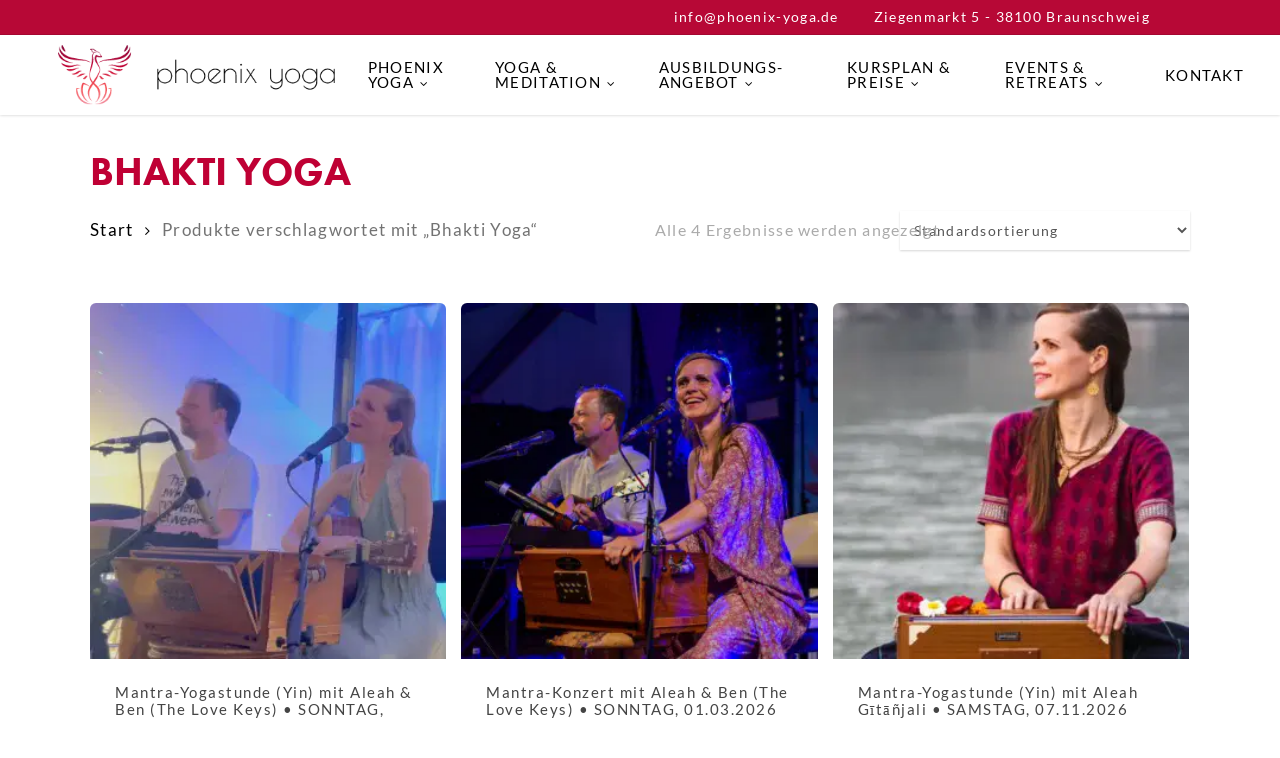

--- FILE ---
content_type: text/html; charset=UTF-8
request_url: https://phoenix-yoga.de/product-tag/bhakti-yoga/
body_size: 15725
content:
<!doctype html>
<html lang="de" class="no-js">
<head>
	<meta charset="UTF-8">
	<meta name="viewport" content="width=device-width, initial-scale=1, maximum-scale=1, user-scalable=0" /><title>Bhakti Yoga | Phoenix Yoga</title>
<meta name='robots' content='max-image-preview:large' />
<link rel="alternate" type="application/rss+xml" title="Phoenix Yoga &raquo; Feed" href="https://phoenix-yoga.de/feed/" />
<link rel="alternate" type="application/rss+xml" title="Phoenix Yoga &raquo; Kommentar-Feed" href="https://phoenix-yoga.de/comments/feed/" />
<link rel="alternate" type="application/rss+xml" title="Phoenix Yoga &raquo; Bhakti Yoga Schlagwort Feed" href="https://phoenix-yoga.de/product-tag/bhakti-yoga/feed/" />
		<style>
			.lazyload,
			.lazyloading {
				max-width: 100%;
			}
		</style>
		<link rel="preload" href="https://phoenix-yoga.de/wp-content/themes/salient/css/fonts/icomoon.woff?v=1.7" as="font" type="font/woff" crossorigin="anonymous"><style id='wp-img-auto-sizes-contain-inline-css' type='text/css'>
img:is([sizes=auto i],[sizes^="auto," i]){contain-intrinsic-size:3000px 1500px}
/*# sourceURL=wp-img-auto-sizes-contain-inline-css */
</style>
<link rel='stylesheet' id='woocommerce-layout-css' href='https://phoenix-yoga.de/wp-content/plugins/woocommerce/assets/css/woocommerce-layout.css?ver=10.4.3' type='text/css' media='all' />
<link rel='stylesheet' id='woocommerce-smallscreen-css' href='https://phoenix-yoga.de/wp-content/plugins/woocommerce/assets/css/woocommerce-smallscreen.css?ver=10.4.3' type='text/css' media='only screen and (max-width: 768px)' />
<link rel='stylesheet' id='woocommerce-general-css' href='https://phoenix-yoga.de/wp-content/plugins/woocommerce/assets/css/woocommerce.css?ver=10.4.3' type='text/css' media='all' />
<style id='woocommerce-inline-inline-css' type='text/css'>
.woocommerce form .form-row .required { visibility: visible; }
/*# sourceURL=woocommerce-inline-inline-css */
</style>
<link rel='stylesheet' id='salient-grid-system-css' href='https://phoenix-yoga.de/wp-content/themes/salient/css/build/grid-system.css?ver=18.0.2' type='text/css' media='all' />
<link rel='stylesheet' id='main-styles-css' href='https://phoenix-yoga.de/wp-content/themes/salient/css/build/style.css?ver=18.0.2' type='text/css' media='all' />
<style id='main-styles-inline-css' type='text/css'>

		@font-face{
		     font-family:'Open Sans';
		     src:url('https://phoenix-yoga.de/wp-content/themes/salient/css/fonts/OpenSans-Light.woff') format('woff');
		     font-weight:300;
		     font-style:normal; font-display: swap;
		}
		 @font-face{
		     font-family:'Open Sans';
		     src:url('https://phoenix-yoga.de/wp-content/themes/salient/css/fonts/OpenSans-Regular.woff') format('woff');
		     font-weight:400;
		     font-style:normal; font-display: swap;
		}
		 @font-face{
		     font-family:'Open Sans';
		     src:url('https://phoenix-yoga.de/wp-content/themes/salient/css/fonts/OpenSans-SemiBold.woff') format('woff');
		     font-weight:600;
		     font-style:normal; font-display: swap;
		}
		 @font-face{
		     font-family:'Open Sans';
		     src:url('https://phoenix-yoga.de/wp-content/themes/salient/css/fonts/OpenSans-Bold.woff') format('woff');
		     font-weight:700;
		     font-style:normal; font-display: swap;
		}
/*# sourceURL=main-styles-inline-css */
</style>
<link rel='stylesheet' id='nectar-header-secondary-nav-css' href='https://phoenix-yoga.de/wp-content/themes/salient/css/build/header/header-secondary-nav.css?ver=18.0.2' type='text/css' media='all' />
<link rel='stylesheet' id='nectar-blog-auto-masonry-meta-overlaid-spaced-css' href='https://phoenix-yoga.de/wp-content/themes/salient/css/build/blog/auto-masonry-meta-overlaid-spaced.css?ver=18.0.2' type='text/css' media='all' />
<link rel='stylesheet' id='responsive-css' href='https://phoenix-yoga.de/wp-content/themes/salient/css/build/responsive.css?ver=18.0.2' type='text/css' media='all' />
<link rel='stylesheet' id='nectar-product-style-minimal-css' href='https://phoenix-yoga.de/wp-content/themes/salient/css/build/third-party/woocommerce/product-style-minimal.css?ver=18.0.2' type='text/css' media='all' />
<link rel='stylesheet' id='woocommerce-css' href='https://phoenix-yoga.de/wp-content/themes/salient/css/build/woocommerce.css?ver=18.0.2' type='text/css' media='all' />
<link rel='stylesheet' id='skin-original-css' href='https://phoenix-yoga.de/wp-content/themes/salient/css/build/skin-original.css?ver=18.0.2' type='text/css' media='all' />
<link rel='stylesheet' id='salient-wp-menu-dynamic-css' href='https://phoenix-yoga.de/wp-content/uploads/salient/menu-dynamic.css?ver=31291' type='text/css' media='all' />
<link rel='stylesheet' id='borlabs-cookie-custom-css' href='https://phoenix-yoga.de/wp-content/cache/borlabs-cookie/1/borlabs-cookie-1-de.css?ver=3.3.23-157' type='text/css' media='all' />
<link rel='stylesheet' id='tablepress-default-css' href='https://phoenix-yoga.de/wp-content/plugins/tablepress/css/build/default.css?ver=3.2.6' type='text/css' media='all' />
<link rel='stylesheet' id='tablepress-responsive-tables-css' href='https://phoenix-yoga.de/wp-content/plugins/tablepress-responsive-tables/css/tablepress-responsive.min.css?ver=1.8' type='text/css' media='all' />
<link rel='stylesheet' id='js_composer_front-css' href='https://phoenix-yoga.de/wp-content/themes/salient/css/build/plugins/js_composer.css?ver=18.0.2' type='text/css' media='all' />
<link rel='stylesheet' id='dynamic-css-css' href='https://phoenix-yoga.de/wp-content/uploads/salient/salient-dynamic-styles.css?ver=69091' type='text/css' media='all' />
<style id='dynamic-css-inline-css' type='text/css'>
@media only screen and (min-width:1000px){body #ajax-content-wrap.no-scroll{min-height:calc(100vh - 114px);height:calc(100vh - 114px)!important;}}@media only screen and (min-width:1000px){#page-header-wrap.fullscreen-header,#page-header-wrap.fullscreen-header #page-header-bg,html:not(.nectar-box-roll-loaded) .nectar-box-roll > #page-header-bg.fullscreen-header,.nectar_fullscreen_zoom_recent_projects,#nectar_fullscreen_rows:not(.afterLoaded) > div{height:calc(100vh - 113px);}.wpb_row.vc_row-o-full-height.top-level,.wpb_row.vc_row-o-full-height.top-level > .col.span_12{min-height:calc(100vh - 113px);}html:not(.nectar-box-roll-loaded) .nectar-box-roll > #page-header-bg.fullscreen-header{top:114px;}.nectar-slider-wrap[data-fullscreen="true"]:not(.loaded),.nectar-slider-wrap[data-fullscreen="true"]:not(.loaded) .swiper-container{height:calc(100vh - 112px)!important;}.admin-bar .nectar-slider-wrap[data-fullscreen="true"]:not(.loaded),.admin-bar .nectar-slider-wrap[data-fullscreen="true"]:not(.loaded) .swiper-container{height:calc(100vh - 112px - 32px)!important;}}.admin-bar[class*="page-template-template-no-header"] .wpb_row.vc_row-o-full-height.top-level,.admin-bar[class*="page-template-template-no-header"] .wpb_row.vc_row-o-full-height.top-level > .col.span_12{min-height:calc(100vh - 32px);}body[class*="page-template-template-no-header"] .wpb_row.vc_row-o-full-height.top-level,body[class*="page-template-template-no-header"] .wpb_row.vc_row-o-full-height.top-level > .col.span_12{min-height:100vh;}@media only screen and (max-width:999px){.using-mobile-browser #nectar_fullscreen_rows:not(.afterLoaded):not([data-mobile-disable="on"]) > div{height:calc(100vh - 116px);}.using-mobile-browser .wpb_row.vc_row-o-full-height.top-level,.using-mobile-browser .wpb_row.vc_row-o-full-height.top-level > .col.span_12,[data-permanent-transparent="1"].using-mobile-browser .wpb_row.vc_row-o-full-height.top-level,[data-permanent-transparent="1"].using-mobile-browser .wpb_row.vc_row-o-full-height.top-level > .col.span_12{min-height:calc(100vh - 116px);}html:not(.nectar-box-roll-loaded) .nectar-box-roll > #page-header-bg.fullscreen-header,.nectar_fullscreen_zoom_recent_projects,.nectar-slider-wrap[data-fullscreen="true"]:not(.loaded),.nectar-slider-wrap[data-fullscreen="true"]:not(.loaded) .swiper-container,#nectar_fullscreen_rows:not(.afterLoaded):not([data-mobile-disable="on"]) > div{height:calc(100vh - 63px);}.wpb_row.vc_row-o-full-height.top-level,.wpb_row.vc_row-o-full-height.top-level > .col.span_12{min-height:calc(100vh - 63px);}body[data-transparent-header="false"] #ajax-content-wrap.no-scroll{min-height:calc(100vh - 63px);height:calc(100vh - 63px);}}.post-type-archive-product.woocommerce .container-wrap,.tax-product_cat.woocommerce .container-wrap{background-color:#f6f6f6;}.woocommerce.single-product #single-meta{position:relative!important;top:0!important;margin:0;left:8px;height:auto;}.woocommerce.single-product #single-meta:after{display:block;content:" ";clear:both;height:1px;}.woocommerce ul.products li.product.material,.woocommerce-page ul.products li.product.material{background-color:#ffffff;}.woocommerce ul.products li.product.minimal .product-wrap,.woocommerce ul.products li.product.minimal .background-color-expand,.woocommerce-page ul.products li.product.minimal .product-wrap,.woocommerce-page ul.products li.product.minimal .background-color-expand{background-color:#ffffff;}.screen-reader-text,.nectar-skip-to-content:not(:focus){border:0;clip:rect(1px,1px,1px,1px);clip-path:inset(50%);height:1px;margin:-1px;overflow:hidden;padding:0;position:absolute!important;width:1px;word-wrap:normal!important;}.row .col img:not([srcset]){width:auto;}.row .col img.img-with-animation.nectar-lazy:not([srcset]){width:100%;}
/*# sourceURL=dynamic-css-inline-css */
</style>
<link rel='stylesheet' id='salient-child-style-css' href='https://phoenix-yoga.de/wp-content/themes/salient-child/style.css?ver=18.0.2' type='text/css' media='all' />
<script type="text/javascript" src="https://phoenix-yoga.de/wp-includes/js/jquery/jquery.min.js?ver=3.7.1" id="jquery-core-js"></script>
<script type="text/javascript" src="https://phoenix-yoga.de/wp-includes/js/jquery/jquery-migrate.min.js?ver=3.4.1" id="jquery-migrate-js"></script>
<script type="text/javascript" src="https://phoenix-yoga.de/wp-content/plugins/woocommerce/assets/js/jquery-blockui/jquery.blockUI.min.js?ver=2.7.0-wc.10.4.3" id="wc-jquery-blockui-js" defer="defer" data-wp-strategy="defer"></script>
<script type="text/javascript" id="wc-add-to-cart-js-extra">
/* <![CDATA[ */
var wc_add_to_cart_params = {"ajax_url":"/wp-admin/admin-ajax.php","wc_ajax_url":"/?wc-ajax=%%endpoint%%","i18n_view_cart":"Warenkorb anzeigen","cart_url":"https://phoenix-yoga.de/warenkorb/","is_cart":"","cart_redirect_after_add":"no"};
//# sourceURL=wc-add-to-cart-js-extra
/* ]]> */
</script>
<script type="text/javascript" src="https://phoenix-yoga.de/wp-content/plugins/woocommerce/assets/js/frontend/add-to-cart.min.js?ver=10.4.3" id="wc-add-to-cart-js" defer="defer" data-wp-strategy="defer"></script>
<script type="text/javascript" src="https://phoenix-yoga.de/wp-content/plugins/woocommerce/assets/js/js-cookie/js.cookie.min.js?ver=2.1.4-wc.10.4.3" id="wc-js-cookie-js" defer="defer" data-wp-strategy="defer"></script>
<script type="text/javascript" id="woocommerce-js-extra">
/* <![CDATA[ */
var woocommerce_params = {"ajax_url":"/wp-admin/admin-ajax.php","wc_ajax_url":"/?wc-ajax=%%endpoint%%","i18n_password_show":"Passwort anzeigen","i18n_password_hide":"Passwort ausblenden"};
//# sourceURL=woocommerce-js-extra
/* ]]> */
</script>
<script type="text/javascript" src="https://phoenix-yoga.de/wp-content/plugins/woocommerce/assets/js/frontend/woocommerce.min.js?ver=10.4.3" id="woocommerce-js" defer="defer" data-wp-strategy="defer"></script>
<script data-no-optimize="1" data-no-minify="1" data-cfasync="false" type="text/javascript" src="https://phoenix-yoga.de/wp-content/cache/borlabs-cookie/1/borlabs-cookie-config-de.json.js?ver=3.3.23-145" id="borlabs-cookie-config-js"></script>
<script></script><link rel="https://api.w.org/" href="https://phoenix-yoga.de/wp-json/" /><link rel="alternate" title="JSON" type="application/json" href="https://phoenix-yoga.de/wp-json/wp/v2/product_tag/79" /><link rel="EditURI" type="application/rsd+xml" title="RSD" href="https://phoenix-yoga.de/xmlrpc.php?rsd" />
<meta name="generator" content="WordPress 6.9" />
<meta name="generator" content="WooCommerce 10.4.3" />
		<script>
			document.documentElement.className = document.documentElement.className.replace('no-js', 'js');
		</script>
				<style>
			.no-js img.lazyload {
				display: none;
			}

			figure.wp-block-image img.lazyloading {
				min-width: 150px;
			}

			.lazyload,
			.lazyloading {
				--smush-placeholder-width: 100px;
				--smush-placeholder-aspect-ratio: 1/1;
				width: var(--smush-image-width, var(--smush-placeholder-width)) !important;
				aspect-ratio: var(--smush-image-aspect-ratio, var(--smush-placeholder-aspect-ratio)) !important;
			}

						.lazyload, .lazyloading {
				opacity: 0;
			}

			.lazyloaded {
				opacity: 1;
				transition: opacity 400ms;
				transition-delay: 0ms;
			}

					</style>
		<script type="text/javascript"> var root = document.getElementsByTagName( "html" )[0]; root.setAttribute( "class", "js" ); </script>	<noscript><style>.woocommerce-product-gallery{ opacity: 1 !important; }</style></noscript>
	<style type="text/css">.recentcomments a{display:inline !important;padding:0 !important;margin:0 !important;}</style><!-- SEO meta tags powered by SmartCrawl https://wpmudev.com/project/smartcrawl-wordpress-seo/ -->
<link rel="canonical" href="https://phoenix-yoga.de/product-tag/bhakti-yoga/" />
<script type="application/ld+json">{"@context":"https:\/\/schema.org","@graph":[{"@type":"Organization","@id":"https:\/\/phoenix-yoga.de\/#schema-publishing-organization","url":"https:\/\/phoenix-yoga.de","name":"Phoenix Yoga","logo":{"@type":"ImageObject","@id":"https:\/\/phoenix-yoga.de\/#schema-organization-logo","url":"https:\/\/phoenix-yoga.de\/wp-content\/uploads\/2020\/08\/phoenix-yoga.png","height":60,"width":60}},{"@type":"WebSite","@id":"https:\/\/phoenix-yoga.de\/#schema-website","url":"https:\/\/phoenix-yoga.de","name":"Phoenix Yoga","encoding":"UTF-8","potentialAction":{"@type":"SearchAction","target":"https:\/\/phoenix-yoga.de\/search\/{search_term_string}\/","query-input":"required name=search_term_string"},"image":{"@type":"ImageObject","@id":"https:\/\/phoenix-yoga.de\/#schema-site-logo","url":"https:\/\/phoenix-yoga.de\/wp-content\/uploads\/2020\/08\/phoenix-yoga.png","height":82,"width":379}},{"@type":"CollectionPage","@id":"https:\/\/phoenix-yoga.de\/product-tag\/bhakti-yoga\/#schema-webpage","isPartOf":{"@id":"https:\/\/phoenix-yoga.de\/#schema-website"},"publisher":{"@id":"https:\/\/phoenix-yoga.de\/#schema-publishing-organization"},"url":"https:\/\/phoenix-yoga.de\/product-tag\/bhakti-yoga\/","mainEntity":{"@type":"ItemList","itemListElement":[{"@type":"ListItem","position":"1","url":"https:\/\/phoenix-yoga.de\/produkt\/mantra-yogastunde-yin-mit-aleah-ben-the-love-keys\/"},{"@type":"ListItem","position":"2","url":"https:\/\/phoenix-yoga.de\/produkt\/mantra-konzert-mit-aleah-und-ben-love-keys\/"},{"@type":"ListItem","position":"3","url":"https:\/\/phoenix-yoga.de\/produkt\/mantra-yogastunde\/"},{"@type":"ListItem","position":"4","url":"https:\/\/phoenix-yoga.de\/produkt\/mantra-konzert-mit-aleah-gitanjali\/"}]}},{"@type":"BreadcrumbList","@id":"https:\/\/phoenix-yoga.de\/product-tag\/bhakti-yoga?product_tag=bhakti-yoga\/#breadcrumb","itemListElement":[{"@type":"ListItem","position":1,"name":"Home","item":"https:\/\/phoenix-yoga.de"},{"@type":"ListItem","position":2,"name":"Phoenix Yoga Angebot","item":"https:\/\/phoenix-yoga.de\/angebote\/"},{"@type":"ListItem","position":3,"name":"Bhakti Yoga"}]}]}</script>
<meta property="og:type" content="object" />
<meta property="og:url" content="https://phoenix-yoga.de/product-tag/bhakti-yoga/" />
<meta property="og:title" content="Bhakti Yoga | Phoenix Yoga" />
<!-- /SEO -->
<script data-no-optimize="1" data-no-minify="1" data-cfasync="false" data-borlabs-cookie-script-blocker-ignore>
if ('0' === '1' && ('0' === '1' || '1' === '1')) {
    window['gtag_enable_tcf_support'] = true;
}
window.dataLayer = window.dataLayer || [];
if (typeof gtag !== 'function') {
    function gtag() {
        dataLayer.push(arguments);
    }
}
gtag('set', 'developer_id.dYjRjMm', true);
if ('0' === '1' || '1' === '1') {
    if (window.BorlabsCookieGoogleConsentModeDefaultSet !== true) {
        let getCookieValue = function (name) {
            return document.cookie.match('(^|;)\\s*' + name + '\\s*=\\s*([^;]+)')?.pop() || '';
        };
        let cookieValue = getCookieValue('borlabs-cookie-gcs');
        let consentsFromCookie = {};
        if (cookieValue !== '') {
            consentsFromCookie = JSON.parse(decodeURIComponent(cookieValue));
        }
        let defaultValues = {
            'ad_storage': 'denied',
            'ad_user_data': 'denied',
            'ad_personalization': 'denied',
            'analytics_storage': 'denied',
            'functionality_storage': 'denied',
            'personalization_storage': 'denied',
            'security_storage': 'denied',
            'wait_for_update': 500,
        };
        gtag('consent', 'default', { ...defaultValues, ...consentsFromCookie });
    }
    window.BorlabsCookieGoogleConsentModeDefaultSet = true;
    let borlabsCookieConsentChangeHandler = function () {
        window.dataLayer = window.dataLayer || [];
        if (typeof gtag !== 'function') { function gtag(){dataLayer.push(arguments);} }

        let getCookieValue = function (name) {
            return document.cookie.match('(^|;)\\s*' + name + '\\s*=\\s*([^;]+)')?.pop() || '';
        };
        let cookieValue = getCookieValue('borlabs-cookie-gcs');
        let consentsFromCookie = {};
        if (cookieValue !== '') {
            consentsFromCookie = JSON.parse(decodeURIComponent(cookieValue));
        }

        consentsFromCookie.analytics_storage = BorlabsCookie.Consents.hasConsent('google-analytics-four') ? 'granted' : 'denied';

        BorlabsCookie.CookieLibrary.setCookie(
            'borlabs-cookie-gcs',
            JSON.stringify(consentsFromCookie),
            BorlabsCookie.Settings.automaticCookieDomainAndPath.value ? '' : BorlabsCookie.Settings.cookieDomain.value,
            BorlabsCookie.Settings.cookiePath.value,
            BorlabsCookie.Cookie.getPluginCookie().expires,
            BorlabsCookie.Settings.cookieSecure.value,
            BorlabsCookie.Settings.cookieSameSite.value
        );
    }
    document.addEventListener('borlabs-cookie-consent-saved', borlabsCookieConsentChangeHandler);
    document.addEventListener('borlabs-cookie-handle-unblock', borlabsCookieConsentChangeHandler);
}
if ('0' === '1') {
    document.addEventListener('borlabs-cookie-after-init', function () {
		window.BorlabsCookie.Unblock.unblockScriptBlockerId('google-analytics-four');
	});
}
</script><meta name="generator" content="Powered by WPBakery Page Builder - drag and drop page builder for WordPress."/>
<link rel="icon" href="https://b1934580.smushcdn.com/1934580/wp-content/uploads/2020/08/cropped-Favicon-32x32.png?lossy=1&strip=1&webp=1" sizes="32x32" />
<link rel="icon" href="https://b1934580.smushcdn.com/1934580/wp-content/uploads/2020/08/cropped-Favicon-192x192.png?lossy=1&strip=1&webp=1" sizes="192x192" />
<link rel="apple-touch-icon" href="https://b1934580.smushcdn.com/1934580/wp-content/uploads/2020/08/cropped-Favicon-180x180.png?lossy=1&strip=1&webp=1" />
<meta name="msapplication-TileImage" content="https://phoenix-yoga.de/wp-content/uploads/2020/08/cropped-Favicon-270x270.png" />
<noscript><style> .wpb_animate_when_almost_visible { opacity: 1; }</style></noscript><link rel='stylesheet' id='wc-blocks-style-css' href='https://phoenix-yoga.de/wp-content/plugins/woocommerce/assets/client/blocks/wc-blocks.css?ver=wc-10.4.3' type='text/css' media='all' />
<style id='global-styles-inline-css' type='text/css'>
:root{--wp--preset--aspect-ratio--square: 1;--wp--preset--aspect-ratio--4-3: 4/3;--wp--preset--aspect-ratio--3-4: 3/4;--wp--preset--aspect-ratio--3-2: 3/2;--wp--preset--aspect-ratio--2-3: 2/3;--wp--preset--aspect-ratio--16-9: 16/9;--wp--preset--aspect-ratio--9-16: 9/16;--wp--preset--color--black: #000000;--wp--preset--color--cyan-bluish-gray: #abb8c3;--wp--preset--color--white: #ffffff;--wp--preset--color--pale-pink: #f78da7;--wp--preset--color--vivid-red: #cf2e2e;--wp--preset--color--luminous-vivid-orange: #ff6900;--wp--preset--color--luminous-vivid-amber: #fcb900;--wp--preset--color--light-green-cyan: #7bdcb5;--wp--preset--color--vivid-green-cyan: #00d084;--wp--preset--color--pale-cyan-blue: #8ed1fc;--wp--preset--color--vivid-cyan-blue: #0693e3;--wp--preset--color--vivid-purple: #9b51e0;--wp--preset--gradient--vivid-cyan-blue-to-vivid-purple: linear-gradient(135deg,rgb(6,147,227) 0%,rgb(155,81,224) 100%);--wp--preset--gradient--light-green-cyan-to-vivid-green-cyan: linear-gradient(135deg,rgb(122,220,180) 0%,rgb(0,208,130) 100%);--wp--preset--gradient--luminous-vivid-amber-to-luminous-vivid-orange: linear-gradient(135deg,rgb(252,185,0) 0%,rgb(255,105,0) 100%);--wp--preset--gradient--luminous-vivid-orange-to-vivid-red: linear-gradient(135deg,rgb(255,105,0) 0%,rgb(207,46,46) 100%);--wp--preset--gradient--very-light-gray-to-cyan-bluish-gray: linear-gradient(135deg,rgb(238,238,238) 0%,rgb(169,184,195) 100%);--wp--preset--gradient--cool-to-warm-spectrum: linear-gradient(135deg,rgb(74,234,220) 0%,rgb(151,120,209) 20%,rgb(207,42,186) 40%,rgb(238,44,130) 60%,rgb(251,105,98) 80%,rgb(254,248,76) 100%);--wp--preset--gradient--blush-light-purple: linear-gradient(135deg,rgb(255,206,236) 0%,rgb(152,150,240) 100%);--wp--preset--gradient--blush-bordeaux: linear-gradient(135deg,rgb(254,205,165) 0%,rgb(254,45,45) 50%,rgb(107,0,62) 100%);--wp--preset--gradient--luminous-dusk: linear-gradient(135deg,rgb(255,203,112) 0%,rgb(199,81,192) 50%,rgb(65,88,208) 100%);--wp--preset--gradient--pale-ocean: linear-gradient(135deg,rgb(255,245,203) 0%,rgb(182,227,212) 50%,rgb(51,167,181) 100%);--wp--preset--gradient--electric-grass: linear-gradient(135deg,rgb(202,248,128) 0%,rgb(113,206,126) 100%);--wp--preset--gradient--midnight: linear-gradient(135deg,rgb(2,3,129) 0%,rgb(40,116,252) 100%);--wp--preset--font-size--small: 13px;--wp--preset--font-size--medium: 20px;--wp--preset--font-size--large: 36px;--wp--preset--font-size--x-large: 42px;--wp--preset--spacing--20: 0.44rem;--wp--preset--spacing--30: 0.67rem;--wp--preset--spacing--40: 1rem;--wp--preset--spacing--50: 1.5rem;--wp--preset--spacing--60: 2.25rem;--wp--preset--spacing--70: 3.38rem;--wp--preset--spacing--80: 5.06rem;--wp--preset--shadow--natural: 6px 6px 9px rgba(0, 0, 0, 0.2);--wp--preset--shadow--deep: 12px 12px 50px rgba(0, 0, 0, 0.4);--wp--preset--shadow--sharp: 6px 6px 0px rgba(0, 0, 0, 0.2);--wp--preset--shadow--outlined: 6px 6px 0px -3px rgb(255, 255, 255), 6px 6px rgb(0, 0, 0);--wp--preset--shadow--crisp: 6px 6px 0px rgb(0, 0, 0);}:root { --wp--style--global--content-size: 1300px;--wp--style--global--wide-size: 1300px; }:where(body) { margin: 0; }.wp-site-blocks > .alignleft { float: left; margin-right: 2em; }.wp-site-blocks > .alignright { float: right; margin-left: 2em; }.wp-site-blocks > .aligncenter { justify-content: center; margin-left: auto; margin-right: auto; }:where(.is-layout-flex){gap: 0.5em;}:where(.is-layout-grid){gap: 0.5em;}.is-layout-flow > .alignleft{float: left;margin-inline-start: 0;margin-inline-end: 2em;}.is-layout-flow > .alignright{float: right;margin-inline-start: 2em;margin-inline-end: 0;}.is-layout-flow > .aligncenter{margin-left: auto !important;margin-right: auto !important;}.is-layout-constrained > .alignleft{float: left;margin-inline-start: 0;margin-inline-end: 2em;}.is-layout-constrained > .alignright{float: right;margin-inline-start: 2em;margin-inline-end: 0;}.is-layout-constrained > .aligncenter{margin-left: auto !important;margin-right: auto !important;}.is-layout-constrained > :where(:not(.alignleft):not(.alignright):not(.alignfull)){max-width: var(--wp--style--global--content-size);margin-left: auto !important;margin-right: auto !important;}.is-layout-constrained > .alignwide{max-width: var(--wp--style--global--wide-size);}body .is-layout-flex{display: flex;}.is-layout-flex{flex-wrap: wrap;align-items: center;}.is-layout-flex > :is(*, div){margin: 0;}body .is-layout-grid{display: grid;}.is-layout-grid > :is(*, div){margin: 0;}body{padding-top: 0px;padding-right: 0px;padding-bottom: 0px;padding-left: 0px;}:root :where(.wp-element-button, .wp-block-button__link){background-color: #32373c;border-width: 0;color: #fff;font-family: inherit;font-size: inherit;font-style: inherit;font-weight: inherit;letter-spacing: inherit;line-height: inherit;padding-top: calc(0.667em + 2px);padding-right: calc(1.333em + 2px);padding-bottom: calc(0.667em + 2px);padding-left: calc(1.333em + 2px);text-decoration: none;text-transform: inherit;}.has-black-color{color: var(--wp--preset--color--black) !important;}.has-cyan-bluish-gray-color{color: var(--wp--preset--color--cyan-bluish-gray) !important;}.has-white-color{color: var(--wp--preset--color--white) !important;}.has-pale-pink-color{color: var(--wp--preset--color--pale-pink) !important;}.has-vivid-red-color{color: var(--wp--preset--color--vivid-red) !important;}.has-luminous-vivid-orange-color{color: var(--wp--preset--color--luminous-vivid-orange) !important;}.has-luminous-vivid-amber-color{color: var(--wp--preset--color--luminous-vivid-amber) !important;}.has-light-green-cyan-color{color: var(--wp--preset--color--light-green-cyan) !important;}.has-vivid-green-cyan-color{color: var(--wp--preset--color--vivid-green-cyan) !important;}.has-pale-cyan-blue-color{color: var(--wp--preset--color--pale-cyan-blue) !important;}.has-vivid-cyan-blue-color{color: var(--wp--preset--color--vivid-cyan-blue) !important;}.has-vivid-purple-color{color: var(--wp--preset--color--vivid-purple) !important;}.has-black-background-color{background-color: var(--wp--preset--color--black) !important;}.has-cyan-bluish-gray-background-color{background-color: var(--wp--preset--color--cyan-bluish-gray) !important;}.has-white-background-color{background-color: var(--wp--preset--color--white) !important;}.has-pale-pink-background-color{background-color: var(--wp--preset--color--pale-pink) !important;}.has-vivid-red-background-color{background-color: var(--wp--preset--color--vivid-red) !important;}.has-luminous-vivid-orange-background-color{background-color: var(--wp--preset--color--luminous-vivid-orange) !important;}.has-luminous-vivid-amber-background-color{background-color: var(--wp--preset--color--luminous-vivid-amber) !important;}.has-light-green-cyan-background-color{background-color: var(--wp--preset--color--light-green-cyan) !important;}.has-vivid-green-cyan-background-color{background-color: var(--wp--preset--color--vivid-green-cyan) !important;}.has-pale-cyan-blue-background-color{background-color: var(--wp--preset--color--pale-cyan-blue) !important;}.has-vivid-cyan-blue-background-color{background-color: var(--wp--preset--color--vivid-cyan-blue) !important;}.has-vivid-purple-background-color{background-color: var(--wp--preset--color--vivid-purple) !important;}.has-black-border-color{border-color: var(--wp--preset--color--black) !important;}.has-cyan-bluish-gray-border-color{border-color: var(--wp--preset--color--cyan-bluish-gray) !important;}.has-white-border-color{border-color: var(--wp--preset--color--white) !important;}.has-pale-pink-border-color{border-color: var(--wp--preset--color--pale-pink) !important;}.has-vivid-red-border-color{border-color: var(--wp--preset--color--vivid-red) !important;}.has-luminous-vivid-orange-border-color{border-color: var(--wp--preset--color--luminous-vivid-orange) !important;}.has-luminous-vivid-amber-border-color{border-color: var(--wp--preset--color--luminous-vivid-amber) !important;}.has-light-green-cyan-border-color{border-color: var(--wp--preset--color--light-green-cyan) !important;}.has-vivid-green-cyan-border-color{border-color: var(--wp--preset--color--vivid-green-cyan) !important;}.has-pale-cyan-blue-border-color{border-color: var(--wp--preset--color--pale-cyan-blue) !important;}.has-vivid-cyan-blue-border-color{border-color: var(--wp--preset--color--vivid-cyan-blue) !important;}.has-vivid-purple-border-color{border-color: var(--wp--preset--color--vivid-purple) !important;}.has-vivid-cyan-blue-to-vivid-purple-gradient-background{background: var(--wp--preset--gradient--vivid-cyan-blue-to-vivid-purple) !important;}.has-light-green-cyan-to-vivid-green-cyan-gradient-background{background: var(--wp--preset--gradient--light-green-cyan-to-vivid-green-cyan) !important;}.has-luminous-vivid-amber-to-luminous-vivid-orange-gradient-background{background: var(--wp--preset--gradient--luminous-vivid-amber-to-luminous-vivid-orange) !important;}.has-luminous-vivid-orange-to-vivid-red-gradient-background{background: var(--wp--preset--gradient--luminous-vivid-orange-to-vivid-red) !important;}.has-very-light-gray-to-cyan-bluish-gray-gradient-background{background: var(--wp--preset--gradient--very-light-gray-to-cyan-bluish-gray) !important;}.has-cool-to-warm-spectrum-gradient-background{background: var(--wp--preset--gradient--cool-to-warm-spectrum) !important;}.has-blush-light-purple-gradient-background{background: var(--wp--preset--gradient--blush-light-purple) !important;}.has-blush-bordeaux-gradient-background{background: var(--wp--preset--gradient--blush-bordeaux) !important;}.has-luminous-dusk-gradient-background{background: var(--wp--preset--gradient--luminous-dusk) !important;}.has-pale-ocean-gradient-background{background: var(--wp--preset--gradient--pale-ocean) !important;}.has-electric-grass-gradient-background{background: var(--wp--preset--gradient--electric-grass) !important;}.has-midnight-gradient-background{background: var(--wp--preset--gradient--midnight) !important;}.has-small-font-size{font-size: var(--wp--preset--font-size--small) !important;}.has-medium-font-size{font-size: var(--wp--preset--font-size--medium) !important;}.has-large-font-size{font-size: var(--wp--preset--font-size--large) !important;}.has-x-large-font-size{font-size: var(--wp--preset--font-size--x-large) !important;}
/*# sourceURL=global-styles-inline-css */
</style>
<link data-pagespeed-no-defer data-nowprocket data-wpacu-skip data-no-optimize data-noptimize rel='stylesheet' id='main-styles-non-critical-css' href='https://phoenix-yoga.de/wp-content/themes/salient/css/build/style-non-critical.css?ver=18.0.2' type='text/css' media='all' />
<link data-pagespeed-no-defer data-nowprocket data-wpacu-skip data-no-optimize data-noptimize rel='stylesheet' id='nectar-woocommerce-non-critical-css' href='https://phoenix-yoga.de/wp-content/themes/salient/css/build/third-party/woocommerce/woocommerce-non-critical.css?ver=18.0.2' type='text/css' media='all' />
<link data-pagespeed-no-defer data-nowprocket data-wpacu-skip data-no-optimize data-noptimize rel='stylesheet' id='fancyBox-css' href='https://phoenix-yoga.de/wp-content/themes/salient/css/build/plugins/jquery.fancybox.css?ver=3.3.1' type='text/css' media='all' />
<link data-pagespeed-no-defer data-nowprocket data-wpacu-skip data-no-optimize data-noptimize rel='stylesheet' id='nectar-ocm-core-css' href='https://phoenix-yoga.de/wp-content/themes/salient/css/build/off-canvas/core.css?ver=18.0.2' type='text/css' media='all' />
</head><body class="archive tax-product_tag term-bhakti-yoga term-79 wp-theme-salient wp-child-theme-salient-child theme-salient woocommerce woocommerce-page woocommerce-no-js original wpb-js-composer js-comp-ver-8.6.1 vc_responsive" data-footer-reveal="false" data-footer-reveal-shadow="none" data-header-format="default" data-body-border="off" data-boxed-style="" data-header-breakpoint="1000" data-dropdown-style="minimal" data-cae="easeOutCubic" data-cad="750" data-megamenu-width="contained" data-aie="none" data-ls="fancybox" data-apte="standard" data-hhun="0" data-fancy-form-rcs="default" data-form-style="default" data-form-submit="regular" data-is="minimal" data-button-style="slightly_rounded_shadow" data-user-account-button="false" data-flex-cols="true" data-col-gap="default" data-header-inherit-rc="true" data-header-search="false" data-animated-anchors="false" data-ajax-transitions="false" data-full-width-header="true" data-slide-out-widget-area="true" data-slide-out-widget-area-style="slide-out-from-right" data-user-set-ocm="off" data-loading-animation="none" data-bg-header="false" data-responsive="1" data-ext-responsive="true" data-ext-padding="90" data-header-resize="1" data-header-color="custom" data-transparent-header="false" data-cart="true" data-remove-m-parallax="" data-remove-m-video-bgs="" data-m-animate="0" data-force-header-trans-color="light" data-smooth-scrolling="0" data-permanent-transparent="false" >
	
	<script type="text/javascript">
	 (function(window, document) {

		document.documentElement.classList.remove("no-js");

		if(navigator.userAgent.match(/(Android|iPod|iPhone|iPad|BlackBerry|IEMobile|Opera Mini)/)) {
			document.body.className += " using-mobile-browser mobile ";
		}
		if(navigator.userAgent.match(/Mac/) && navigator.maxTouchPoints && navigator.maxTouchPoints > 2) {
			document.body.className += " using-ios-device ";
		}

		if( !("ontouchstart" in window) ) {

			var body = document.querySelector("body");
			var winW = window.innerWidth;
			var bodyW = body.clientWidth;

			if (winW > bodyW + 4) {
				body.setAttribute("style", "--scroll-bar-w: " + (winW - bodyW - 4) + "px");
			} else {
				body.setAttribute("style", "--scroll-bar-w: 0px");
			}
		}

	 })(window, document);
   </script><!-- Google tag (gtag.js) -->
<script data-borlabs-cookie-script-blocker-id='google-analytics-four' type='text/template' data-borlabs-cookie-script-blocker-src="https://www.googletagmanager.com/gtag/js?id=G-PHVW3K4KVG"></script>
<script>
  window.dataLayer = window.dataLayer || [];
  function gtag(){dataLayer.push(arguments);}
  gtag('js', new Date());

  gtag('config', 'G-PHVW3K4KVG');
</script><nav aria-label="Skip links" class="nectar-skip-to-content-wrap"><a href="#ajax-content-wrap" class="nectar-skip-to-content">Skip to main content</a></nav>	
	<div id="header-space"  data-header-mobile-fixed='1'></div> 
	
		<div id="header-outer" data-has-menu="true" data-has-buttons="yes" data-header-button_style="hover_scale" data-using-pr-menu="false" data-mobile-fixed="1" data-ptnm="false" data-lhe="default" data-user-set-bg="#ffffff" data-format="default" data-permanent-transparent="false" data-megamenu-rt="1" data-remove-fixed="0" data-header-resize="1" data-cart="true" data-transparency-option="0" data-box-shadow="small" data-shrink-num="6" data-using-secondary="1" data-using-logo="1" data-logo-height="60" data-m-logo-height="40" data-padding="10" data-full-width="true" data-condense="false" >
			
	<div id="header-secondary-outer" class="default" data-mobile="default" data-remove-fixed="0" data-lhe="default" data-secondary-text="true" data-full-width="true" data-mobile-fixed="1" data-permanent-transparent="false" >
		<div class="container">
			<div class="top-header">
				<div class="nectar-right-text"><adress><span class="left"><i class="far fa-envelope"></i> <a href="mailto:info@phoenix-yoga.de">info@phoenix-yoga.de</a></span><span class="richt"><i class="fas fa-map-marker"></i><adress>Ziegenmarkt 5 - 38100 Braunschweig</span></adress></div>				
			</div>
		</div>
	</div>
	

<div id="search-outer" class="nectar">
	<div id="search">
		<div class="container">
			 <div id="search-box">
				 <div class="inner-wrap">
					 <div class="col span_12">
						  <form role="search" action="https://phoenix-yoga.de/" method="GET">
															<input type="text" name="s"  value="Start Typing..." aria-label="Search" data-placeholder="Start Typing..." />
							
						
						<button aria-label="Search" class="search-box__button" type="submit">Search</button>						</form>
					</div><!--/span_12-->
				</div><!--/inner-wrap-->
			 </div><!--/search-box-->
			 <div id="close"><a href="#" role="button"><span class="screen-reader-text">Close Search</span>
				<span class="icon-salient-x" aria-hidden="true"></span>				 </a></div>
		 </div><!--/container-->
	</div><!--/search-->
</div><!--/search-outer-->

<header id="top" role="banner" aria-label="Main Menu">
		<div class="container">
		<div class="row">
			<div class="col span_3">
								<a id="logo" href="https://phoenix-yoga.de" data-supplied-ml-starting-dark="true" data-supplied-ml-starting="true" data-supplied-ml="false" >
					<img class="stnd skip-lazy default-logo" width="379" height="82" alt="Phoenix Yoga" src="https://b1934580.smushcdn.com/1934580/wp-content/uploads/2020/08/phoenix-yoga.png?lossy=1&strip=1&webp=1" srcset="https://b1934580.smushcdn.com/1934580/wp-content/uploads/2020/08/phoenix-yoga.png?lossy=1&strip=1&webp=1 1x, https://b1934580.smushcdn.com/1934580/wp-content/uploads/2020/08/phoenix-yoga.png?lossy=1&strip=1&webp=1 2x" />				</a>
							</div><!--/span_3-->

			<div class="col span_9 col_last">
									<div class="nectar-mobile-only mobile-header"><div class="inner"></div></div>
				
						<a id="mobile-cart-link" aria-label="Cart" data-cart-style="dropdown" href="https://phoenix-yoga.de/warenkorb/"><i class="icon-salient-cart"></i><div class="cart-wrap"><span>0 </span></div></a>
															<div class="slide-out-widget-area-toggle mobile-icon slide-out-from-right" data-custom-color="false" data-icon-animation="simple-transform">
						<div> <a href="#slide-out-widget-area" role="button" aria-label="Navigation Menu" aria-expanded="false" class="closed">
							<span class="screen-reader-text">Menu</span><span aria-hidden="true"> <i class="lines-button x2"> <i class="lines"></i> </i> </span>						</a></div>
					</div>
				
									<nav aria-label="Main Menu">
													<ul class="sf-menu">
								<li id="menu-item-41" class="menu-item menu-item-type-post_type menu-item-object-page menu-item-has-children nectar-regular-menu-item sf-with-ul menu-item-41"><a href="https://phoenix-yoga.de/ueber-phoenix-yoga/" data-ps2id-api="true" aria-haspopup="true" aria-expanded="false"><span class="menu-title-text">Phoenix Yoga</span><span class="sf-sub-indicator"><i class="fa fa-angle-down icon-in-menu" aria-hidden="true"></i></span></a>
<ul class="sub-menu">
	<li id="menu-item-43" class="menu-item menu-item-type-post_type menu-item-object-page nectar-regular-menu-item menu-item-43"><a href="https://phoenix-yoga.de/ueber-phoenix-yoga/phoenixfriends/" data-ps2id-api="true"><span class="menu-title-text">Nina &#038; Friends</span></a></li>
	<li id="menu-item-42" class="menu-item menu-item-type-post_type menu-item-object-page nectar-regular-menu-item menu-item-42"><a href="https://phoenix-yoga.de/ueber-phoenix-yoga/studio/" data-ps2id-api="true"><span class="menu-title-text">Studio</span></a></li>
</ul>
</li>
<li id="menu-item-37" class="menu-item menu-item-type-post_type menu-item-object-page menu-item-has-children nectar-regular-menu-item sf-with-ul menu-item-37"><a href="https://phoenix-yoga.de/programm/" data-ps2id-api="true" aria-haspopup="true" aria-expanded="false"><span class="menu-title-text">Yoga &#038; Meditation</span><span class="sf-sub-indicator"><i class="fa fa-angle-down icon-in-menu" aria-hidden="true"></i></span></a>
<ul class="sub-menu">
	<li id="menu-item-40" class="menu-item menu-item-type-post_type menu-item-object-page nectar-regular-menu-item menu-item-40"><a href="https://phoenix-yoga.de/programm/yoga/" data-ps2id-api="true"><span class="menu-title-text">Yogaklassen</span></a></li>
	<li id="menu-item-39" class="menu-item menu-item-type-post_type menu-item-object-page nectar-regular-menu-item menu-item-39"><a href="https://phoenix-yoga.de/programm/meditation/" data-ps2id-api="true"><span class="menu-title-text">Meditation</span></a></li>
	<li id="menu-item-6202" class="menu-item menu-item-type-post_type menu-item-object-page nectar-regular-menu-item menu-item-6202"><a href="https://phoenix-yoga.de/bodywork/" data-ps2id-api="true"><span class="menu-title-text">Bodywork</span></a></li>
	<li id="menu-item-254785" class="menu-item menu-item-type-post_type menu-item-object-page nectar-regular-menu-item menu-item-254785"><a href="https://phoenix-yoga.de/programm/mantra/" data-ps2id-api="true"><span class="menu-title-text">Mantra</span></a></li>
</ul>
</li>
<li id="menu-item-16656" class="menu-item menu-item-type-post_type menu-item-object-page menu-item-has-children nectar-regular-menu-item sf-with-ul menu-item-16656"><a href="https://phoenix-yoga.de/ausbildungen/" data-ps2id-api="true" aria-haspopup="true" aria-expanded="false"><span class="menu-title-text">Ausbildungs-Angebot</span><span class="sf-sub-indicator"><i class="fa fa-angle-down icon-in-menu" aria-hidden="true"></i></span></a>
<ul class="sub-menu">
	<li id="menu-item-16658" class="menu-item menu-item-type-post_type menu-item-object-page nectar-regular-menu-item menu-item-16658"><a href="https://phoenix-yoga.de/ausbildungen/yoga-ausbildungen/" data-ps2id-api="true"><span class="menu-title-text">Yoga Ausbildungen</span></a></li>
	<li id="menu-item-16657" class="menu-item menu-item-type-post_type menu-item-object-page nectar-regular-menu-item menu-item-16657"><a href="https://phoenix-yoga.de/ausbildungen/coaching-ausbildung/" data-ps2id-api="true"><span class="menu-title-text">Yoga Coaching Ausbildung</span></a></li>
	<li id="menu-item-253013" class="menu-item menu-item-type-post_type menu-item-object-page nectar-regular-menu-item menu-item-253013"><a href="https://phoenix-yoga.de/ausbildungen/yoga-immersions/" data-ps2id-api="true"><span class="menu-title-text">Yoga Immersions</span></a></li>
</ul>
</li>
<li id="menu-item-606" class="menu-item menu-item-type-post_type menu-item-object-page menu-item-has-children nectar-regular-menu-item sf-with-ul menu-item-606"><a href="https://phoenix-yoga.de/kursplan/" data-ps2id-api="true" aria-haspopup="true" aria-expanded="false"><span class="menu-title-text">Kursplan &#038; Preise</span><span class="sf-sub-indicator"><i class="fa fa-angle-down icon-in-menu" aria-hidden="true"></i></span></a>
<ul class="sub-menu">
	<li id="menu-item-607" class="menu-item menu-item-type-post_type menu-item-object-page nectar-regular-menu-item menu-item-607"><a href="https://phoenix-yoga.de/kursplan/preise/" data-ps2id-api="true"><span class="menu-title-text">Preise &#038; Gutscheine</span></a></li>
</ul>
</li>
<li id="menu-item-189" class="menu-item menu-item-type-post_type menu-item-object-page menu-item-has-children nectar-regular-menu-item sf-with-ul menu-item-189"><a href="https://phoenix-yoga.de/events/" data-ps2id-api="true" aria-haspopup="true" aria-expanded="false"><span class="menu-title-text">Events &#038; Retreats</span><span class="sf-sub-indicator"><i class="fa fa-angle-down icon-in-menu" aria-hidden="true"></i></span></a>
<ul class="sub-menu">
	<li id="menu-item-192" class="menu-item menu-item-type-post_type menu-item-object-page nectar-regular-menu-item menu-item-192"><a href="https://phoenix-yoga.de/events/workshops/" data-ps2id-api="true"><span class="menu-title-text">Workshops &#038; Fortbildungen</span></a></li>
	<li id="menu-item-191" class="menu-item menu-item-type-post_type menu-item-object-page nectar-regular-menu-item menu-item-191"><a href="https://phoenix-yoga.de/events/retreats/" data-ps2id-api="true"><span class="menu-title-text">Yoga Retreats in Harz &#038; Heide</span></a></li>
	<li id="menu-item-190" class="menu-item menu-item-type-post_type menu-item-object-page nectar-regular-menu-item menu-item-190"><a href="https://phoenix-yoga.de/events/specials/" data-ps2id-api="true"><span class="menu-title-text">Dein eigenes Event</span></a></li>
</ul>
</li>
<li id="menu-item-36" class="menu-item menu-item-type-post_type menu-item-object-page nectar-regular-menu-item menu-item-36"><a href="https://phoenix-yoga.de/kontakt/" data-ps2id-api="true"><span class="menu-title-text">Kontakt</span></a></li>
							</ul>
													<ul class="buttons sf-menu" data-user-set-ocm="off"><li class="nectar-woo-cart">
			<div class="cart-outer" data-user-set-ocm="off" data-cart-style="dropdown">
				<div class="cart-menu-wrap">
					<div class="cart-menu">
						<a class="cart-contents" href="https://phoenix-yoga.de/warenkorb/"><div class="cart-icon-wrap"><i class="icon-salient-cart" aria-hidden="true"></i> <div class="cart-wrap"><span>0 </span></div> </div></a>
					</div>
				</div>

									<div class="cart-notification">
						<span class="item-name"></span> was successfully added to your cart.					</div>
				
				<div class="widget woocommerce widget_shopping_cart"><div class="widget_shopping_cart_content"></div></div>
			</div>

			</li></ul>
						
					</nav>

					
				</div><!--/span_9-->

				
			</div><!--/row-->
					</div><!--/container-->
	</header>		
	</div>
		<div id="ajax-content-wrap">
<div class="container-wrap" data-midnight="dark" role="main"><div class="container main-content"><div class="row"><div class="nectar-shop-header"><h1 class="page-title">Bhakti Yoga</h1><form class="woocommerce-ordering" method="get">
		<select
		name="orderby"
		class="orderby"
					aria-label="Shop-Reihenfolge"
			>
					<option value="menu_order"  selected='selected'>Standardsortierung</option>
					<option value="popularity" >Nach Beliebtheit sortiert</option>
					<option value="date" >Nach Aktualität sortieren</option>
					<option value="price" >Nach Preis sortieren: aufsteigend</option>
					<option value="price-desc" >Nach Preis sortieren: absteigend</option>
			</select>
	<input type="hidden" name="paged" value="1" />
	</form>
<p class="woocommerce-result-count" role="alert" aria-relevant="all" >
	Alle 4 Ergebnisse werden angezeigt</p>
<nav class="woocommerce-breadcrumb" itemprop="breadcrumb"><span><a href="https://phoenix-yoga.de">Start</a></span> <i class="fa fa-angle-right"></i> <span>Produkte verschlagwortet mit &#8222;Bhakti Yoga&#8220;</span></nav></div><header class="woocommerce-products-header">
	
	</header>
<div class="woocommerce-notices-wrapper"></div>
  <ul class="products columns-4" data-n-lazy="off" data-rm-m-hover="off" data-n-desktop-columns="default" data-n-desktop-small-columns="default" data-n-tablet-columns="default" data-n-phone-columns="default" data-product-style="minimal">



	<li class="minimal product type-product post-255817 status-publish first instock product_cat-fortbildungen product_cat-workshops product_tag-bhakti-yoga product_tag-mantra-yogastunde has-post-thumbnail shipping-taxable purchasable product-type-simple" >


	

				 <div class="background-color-expand"></div>
	   <div class="product-wrap">
			<a href="https://phoenix-yoga.de/produkt/mantra-yogastunde-yin-mit-aleah-ben-the-love-keys/" aria-label="Mantra-Yogastunde (Yin) mit Aleah & Ben (The Love Keys) • SONNTAG, 01.03.2026"><img width="300" height="300" src="https://b1934580.smushcdn.com/1934580/wp-content/uploads/2025/12/MYS-Love-Keys-300x300.webp?lossy=1&strip=1&webp=1" class="attachment-woocommerce_thumbnail size-woocommerce_thumbnail" alt="Mantra-Yogastunde (Yin) mit Aleah &amp; Ben (The Love Keys) • SONNTAG, 01.03.2026" decoding="async" fetchpriority="high" srcset="https://b1934580.smushcdn.com/1934580/wp-content/uploads/2025/12/MYS-Love-Keys-300x300.webp?lossy=1&strip=1&webp=1 300w, https://b1934580.smushcdn.com/1934580/wp-content/uploads/2025/12/MYS-Love-Keys-1024x1024.webp?lossy=1&strip=1&webp=1 1024w, https://b1934580.smushcdn.com/1934580/wp-content/uploads/2025/12/MYS-Love-Keys-150x150.webp?lossy=1&strip=1&webp=1 150w, https://b1934580.smushcdn.com/1934580/wp-content/uploads/2025/12/MYS-Love-Keys-768x768.webp?lossy=1&strip=1&webp=1 768w, https://b1934580.smushcdn.com/1934580/wp-content/uploads/2025/12/MYS-Love-Keys-140x140.webp?lossy=1&strip=1&webp=1 140w, https://b1934580.smushcdn.com/1934580/wp-content/uploads/2025/12/MYS-Love-Keys-100x100.webp?lossy=1&strip=1&webp=1 100w, https://b1934580.smushcdn.com/1934580/wp-content/uploads/2025/12/MYS-Love-Keys-500x500.webp?lossy=1&strip=1&webp=1 500w, https://b1934580.smushcdn.com/1934580/wp-content/uploads/2025/12/MYS-Love-Keys-350x350.webp?lossy=1&strip=1&webp=1 350w, https://b1934580.smushcdn.com/1934580/wp-content/uploads/2025/12/MYS-Love-Keys-1000x1000.webp?lossy=1&strip=1&webp=1 1000w, https://b1934580.smushcdn.com/1934580/wp-content/uploads/2025/12/MYS-Love-Keys-800x800.webp?lossy=1&strip=1&webp=1 800w, https://b1934580.smushcdn.com/1934580/wp-content/uploads/2025/12/MYS-Love-Keys-600x600.webp?lossy=1&strip=1&webp=1 600w, https://b1934580.smushcdn.com/1934580/wp-content/uploads/2025/12/MYS-Love-Keys.webp?lossy=1&strip=1&webp=1 1411w" sizes="(max-width: 300px) 100vw, 300px" /></a><div class="product-meta"><a href="https://phoenix-yoga.de/produkt/mantra-yogastunde-yin-mit-aleah-ben-the-love-keys/"><h2 class="woocommerce-loop-product__title">Mantra-Yogastunde (Yin) mit Aleah &#038; Ben (The Love Keys) • SONNTAG, 01.03.2026</h2></a><div class="price-hover-wrap">
	<span class="price"><span class="woocommerce-Price-amount amount"><bdi>30,00<span class="woocommerce-Price-currencySymbol">&euro;</span></bdi></span></span>
<div class="product-add-to-cart" data-nectar-quickview="false"><a href="/product-tag/bhakti-yoga/?add-to-cart=255817" aria-describedby="woocommerce_loop_add_to_cart_link_describedby_255817" data-quantity="1" class="button product_type_simple add_to_cart_button ajax_add_to_cart" data-product_id="255817" data-product_sku="" aria-label="In den Warenkorb legen: „Mantra-Yogastunde (Yin) mit Aleah &amp; Ben (The Love Keys) • SONNTAG, 01.03.2026“" rel="nofollow" data-success_message="„Mantra-Yogastunde (Yin) mit Aleah &amp; Ben (The Love Keys) • SONNTAG, 01.03.2026“ wurde deinem Warenkorb hinzugefügt" role="button"><i class="normal icon-salient-cart"></i><span>In den Warenkorb</span></a>	<span id="woocommerce_loop_add_to_cart_link_describedby_255817" class="screen-reader-text">
			</span>
</div>
				</div>
			</div></div>		
	  

		
	

	
</li>
	<li class="minimal product type-product post-255814 status-publish instock product_cat-fortbildungen product_cat-workshops product_tag-bhakti-yoga product_tag-mantra-konzert has-post-thumbnail shipping-taxable purchasable product-type-simple" >


	

				 <div class="background-color-expand"></div>
	   <div class="product-wrap">
			<a href="https://phoenix-yoga.de/produkt/mantra-konzert-mit-aleah-und-ben-love-keys/" aria-label="Mantra-Konzert mit Aleah & Ben (The Love Keys) • SONNTAG, 01.03.2026"><img width="300" height="300" data-src="https://b1934580.smushcdn.com/1934580/wp-content/uploads/2025/12/Love-Keys-_XPF-300x300.webp?lossy=1&strip=1&webp=1" class="attachment-woocommerce_thumbnail size-woocommerce_thumbnail lazyload" alt="Mantra-Konzert mit Aleah &amp; Ben (The Love Keys) • SONNTAG, 01.03.2026" decoding="async" data-srcset="https://b1934580.smushcdn.com/1934580/wp-content/uploads/2025/12/Love-Keys-_XPF-300x300.webp?lossy=1&strip=1&webp=1 300w, https://b1934580.smushcdn.com/1934580/wp-content/uploads/2025/12/Love-Keys-_XPF-1024x1024.webp?lossy=1&strip=1&webp=1 1024w, https://b1934580.smushcdn.com/1934580/wp-content/uploads/2025/12/Love-Keys-_XPF-150x150.webp?lossy=1&strip=1&webp=1 150w, https://b1934580.smushcdn.com/1934580/wp-content/uploads/2025/12/Love-Keys-_XPF-768x768.webp?lossy=1&strip=1&webp=1 768w, https://b1934580.smushcdn.com/1934580/wp-content/uploads/2025/12/Love-Keys-_XPF-1536x1536.webp?lossy=1&strip=1&webp=1 1536w, https://b1934580.smushcdn.com/1934580/wp-content/uploads/2025/12/Love-Keys-_XPF-2048x2048.webp?lossy=1&strip=1&webp=1 2048w, https://b1934580.smushcdn.com/1934580/wp-content/uploads/2025/12/Love-Keys-_XPF-140x140.webp?lossy=1&strip=1&webp=1 140w, https://b1934580.smushcdn.com/1934580/wp-content/uploads/2025/12/Love-Keys-_XPF-100x100.webp?lossy=1&strip=1&webp=1 100w, https://b1934580.smushcdn.com/1934580/wp-content/uploads/2025/12/Love-Keys-_XPF-500x500.webp?lossy=1&strip=1&webp=1 500w, https://b1934580.smushcdn.com/1934580/wp-content/uploads/2025/12/Love-Keys-_XPF-350x350.webp?lossy=1&strip=1&webp=1 350w, https://b1934580.smushcdn.com/1934580/wp-content/uploads/2025/12/Love-Keys-_XPF-1000x1000.webp?lossy=1&strip=1&webp=1 1000w, https://b1934580.smushcdn.com/1934580/wp-content/uploads/2025/12/Love-Keys-_XPF-800x800.webp?lossy=1&strip=1&webp=1 800w, https://b1934580.smushcdn.com/1934580/wp-content/uploads/2025/12/Love-Keys-_XPF-600x600.webp?lossy=1&strip=1&webp=1 600w" data-sizes="(max-width: 300px) 100vw, 300px" src="[data-uri]" style="--smush-placeholder-width: 300px; --smush-placeholder-aspect-ratio: 300/300;" /></a><div class="product-meta"><a href="https://phoenix-yoga.de/produkt/mantra-konzert-mit-aleah-und-ben-love-keys/"><h2 class="woocommerce-loop-product__title">Mantra-Konzert mit Aleah &#038; Ben (The Love Keys) • SONNTAG, 01.03.2026</h2></a><div class="price-hover-wrap">
	<span class="price"><span class="woocommerce-Price-amount amount"><bdi>25,00<span class="woocommerce-Price-currencySymbol">&euro;</span></bdi></span></span>
<div class="product-add-to-cart" data-nectar-quickview="false"><a href="/product-tag/bhakti-yoga/?add-to-cart=255814" aria-describedby="woocommerce_loop_add_to_cart_link_describedby_255814" data-quantity="1" class="button product_type_simple add_to_cart_button ajax_add_to_cart" data-product_id="255814" data-product_sku="" aria-label="In den Warenkorb legen: „Mantra-Konzert mit Aleah &amp; Ben (The Love Keys) • SONNTAG, 01.03.2026“" rel="nofollow" data-success_message="„Mantra-Konzert mit Aleah &amp; Ben (The Love Keys) • SONNTAG, 01.03.2026“ wurde deinem Warenkorb hinzugefügt" role="button"><i class="normal icon-salient-cart"></i><span>In den Warenkorb</span></a>	<span id="woocommerce_loop_add_to_cart_link_describedby_255814" class="screen-reader-text">
			</span>
</div>
				</div>
			</div></div>		
	  

		
	

	
</li>
	<li class="minimal product type-product post-253238 status-publish instock product_cat-fortbildungen product_cat-workshops product_tag-bhakti-yoga product_tag-mantra-yogastunde has-post-thumbnail shipping-taxable purchasable product-type-simple" >


	

				 <div class="background-color-expand"></div>
	   <div class="product-wrap">
			<a href="https://phoenix-yoga.de/produkt/mantra-yogastunde/" aria-label="Mantra-Yogastunde (Yin) mit Aleah Gītāñjali • SAMSTAG, 07.11.2026"><img width="300" height="300" data-src="https://b1934580.smushcdn.com/1934580/wp-content/uploads/2024/10/Ma-Ganga-300x300.jpg?lossy=1&strip=1&webp=1" class="attachment-woocommerce_thumbnail size-woocommerce_thumbnail lazyload" alt="Mantra-Yogastunde (Yin) mit Aleah Gītāñjali • SAMSTAG, 07.11.2026" decoding="async" data-srcset="https://b1934580.smushcdn.com/1934580/wp-content/uploads/2024/10/Ma-Ganga-300x300.jpg?lossy=1&strip=1&webp=1 300w, https://b1934580.smushcdn.com/1934580/wp-content/uploads/2024/10/Ma-Ganga-150x150.jpg?lossy=1&strip=1&webp=1 150w, https://b1934580.smushcdn.com/1934580/wp-content/uploads/2024/10/Ma-Ganga-140x140.jpg?lossy=1&strip=1&webp=1 140w, https://b1934580.smushcdn.com/1934580/wp-content/uploads/2024/10/Ma-Ganga-100x100.jpg?lossy=1&strip=1&webp=1 100w, https://b1934580.smushcdn.com/1934580/wp-content/uploads/2024/10/Ma-Ganga-500x500.jpg?lossy=1&strip=1&webp=1 500w, https://b1934580.smushcdn.com/1934580/wp-content/uploads/2024/10/Ma-Ganga-350x350.jpg?lossy=1&strip=1&webp=1 350w, https://b1934580.smushcdn.com/1934580/wp-content/uploads/2024/10/Ma-Ganga-1000x1000.jpg?lossy=1&strip=1&webp=1 1000w, https://b1934580.smushcdn.com/1934580/wp-content/uploads/2024/10/Ma-Ganga-800x800.jpg?lossy=1&strip=1&webp=1 800w" data-sizes="(max-width: 300px) 100vw, 300px" src="[data-uri]" style="--smush-placeholder-width: 300px; --smush-placeholder-aspect-ratio: 300/300;" /></a><div class="product-meta"><a href="https://phoenix-yoga.de/produkt/mantra-yogastunde/"><h2 class="woocommerce-loop-product__title">Mantra-Yogastunde (Yin) mit Aleah Gītāñjali • SAMSTAG, 07.11.2026</h2></a><div class="price-hover-wrap">
	<span class="price"><span class="woocommerce-Price-amount amount"><bdi>30,00<span class="woocommerce-Price-currencySymbol">&euro;</span></bdi></span></span>
<div class="product-add-to-cart" data-nectar-quickview="false"><a href="/product-tag/bhakti-yoga/?add-to-cart=253238" aria-describedby="woocommerce_loop_add_to_cart_link_describedby_253238" data-quantity="1" class="button product_type_simple add_to_cart_button ajax_add_to_cart" data-product_id="253238" data-product_sku="" aria-label="In den Warenkorb legen: „Mantra-Yogastunde (Yin) mit Aleah Gītāñjali • SAMSTAG, 07.11.2026“" rel="nofollow" data-success_message="„Mantra-Yogastunde (Yin) mit Aleah Gītāñjali • SAMSTAG, 07.11.2026“ wurde deinem Warenkorb hinzugefügt" role="button"><i class="normal icon-salient-cart"></i><span>In den Warenkorb</span></a>	<span id="woocommerce_loop_add_to_cart_link_describedby_253238" class="screen-reader-text">
			</span>
</div>
				</div>
			</div></div>		
	  

		
	

	
</li>
	<li class="minimal product type-product post-254888 status-publish last instock product_cat-fortbildungen product_cat-workshops product_tag-bhakti-yoga product_tag-mantra-konzert has-post-thumbnail shipping-taxable purchasable product-type-simple" >


	

				 <div class="background-color-expand"></div>
	   <div class="product-wrap">
			<a href="https://phoenix-yoga.de/produkt/mantra-konzert-mit-aleah-gitanjali/" aria-label="Mantra-Konzert mit Aleah Gītāñjali & Elena Escouflaire • SAMSTAG, 07.11.2026"><img width="300" height="300" data-src="https://b1934580.smushcdn.com/1934580/wp-content/uploads/2024/10/Elena-_-Aleah-Purnam-300x300.webp?lossy=1&strip=1&webp=1" class="attachment-woocommerce_thumbnail size-woocommerce_thumbnail lazyload" alt="Mantra-Konzert mit Aleah Gītāñjali &amp; Elena Escouflaire • SAMSTAG, 07.11.2026" decoding="async" data-srcset="https://b1934580.smushcdn.com/1934580/wp-content/uploads/2024/10/Elena-_-Aleah-Purnam-300x300.webp?lossy=1&strip=1&webp=1 300w, https://b1934580.smushcdn.com/1934580/wp-content/uploads/2024/10/Elena-_-Aleah-Purnam-150x150.webp?lossy=1&strip=1&webp=1 150w, https://b1934580.smushcdn.com/1934580/wp-content/uploads/2024/10/Elena-_-Aleah-Purnam-140x140.webp?lossy=1&strip=1&webp=1 140w, https://b1934580.smushcdn.com/1934580/wp-content/uploads/2024/10/Elena-_-Aleah-Purnam-100x100.webp?lossy=1&strip=1&webp=1 100w, https://b1934580.smushcdn.com/1934580/wp-content/uploads/2024/10/Elena-_-Aleah-Purnam-500x500.webp?lossy=1&strip=1&webp=1 500w, https://b1934580.smushcdn.com/1934580/wp-content/uploads/2024/10/Elena-_-Aleah-Purnam-350x350.webp?lossy=1&strip=1&webp=1 350w, https://b1934580.smushcdn.com/1934580/wp-content/uploads/2024/10/Elena-_-Aleah-Purnam-1000x1000.webp?lossy=1&strip=1&webp=1 1000w, https://b1934580.smushcdn.com/1934580/wp-content/uploads/2024/10/Elena-_-Aleah-Purnam-800x800.webp?lossy=1&strip=1&webp=1 800w" data-sizes="(max-width: 300px) 100vw, 300px" src="[data-uri]" style="--smush-placeholder-width: 300px; --smush-placeholder-aspect-ratio: 300/300;" /></a><div class="product-meta"><a href="https://phoenix-yoga.de/produkt/mantra-konzert-mit-aleah-gitanjali/"><h2 class="woocommerce-loop-product__title">Mantra-Konzert mit Aleah Gītāñjali &#038; Elena Escouflaire • SAMSTAG, 07.11.2026</h2></a><div class="price-hover-wrap">
	<span class="price"><span class="woocommerce-Price-amount amount"><bdi>25,00<span class="woocommerce-Price-currencySymbol">&euro;</span></bdi></span></span>
<div class="product-add-to-cart" data-nectar-quickview="false"><a href="/product-tag/bhakti-yoga/?add-to-cart=254888" aria-describedby="woocommerce_loop_add_to_cart_link_describedby_254888" data-quantity="1" class="button product_type_simple add_to_cart_button ajax_add_to_cart" data-product_id="254888" data-product_sku="" aria-label="In den Warenkorb legen: „Mantra-Konzert mit Aleah Gītāñjali &amp; Elena Escouflaire • SAMSTAG, 07.11.2026“" rel="nofollow" data-success_message="„Mantra-Konzert mit Aleah Gītāñjali &amp; Elena Escouflaire • SAMSTAG, 07.11.2026“ wurde deinem Warenkorb hinzugefügt" role="button"><i class="normal icon-salient-cart"></i><span>In den Warenkorb</span></a>	<span id="woocommerce_loop_add_to_cart_link_describedby_254888" class="screen-reader-text">
			</span>
</div>
				</div>
			</div></div>		
	  

		
	

	
</li></ul>
</div></div></div>
<div id="footer-outer" data-midnight="light" data-cols="4" data-custom-color="true" data-disable-copyright="false" data-matching-section-color="false" data-copyright-line="false" data-using-bg-img="false" data-bg-img-overlay="0.8" data-full-width="false" data-using-widget-area="true" data-link-hover="default"role="contentinfo">
	
		
	<div id="footer-widgets" data-has-widgets="true" data-cols="4">
		
		<div class="container">
			
						
			<div class="row">
				
								
				<div class="col span_3">
					<div id="nav_menu-2" class="widget widget_nav_menu"><h4>Phoenix Yoga</h4><div class="menu-footer_nav-container"><ul id="menu-footer_nav" class="menu"><li id="menu-item-45" class="menu-item menu-item-type-post_type menu-item-object-page menu-item-45"><a href="https://phoenix-yoga.de/ueber-phoenix-yoga/" data-ps2id-api="true">Phoenix Yoga</a></li>
<li id="menu-item-46" class="menu-item menu-item-type-post_type menu-item-object-page menu-item-46"><a href="https://phoenix-yoga.de/programm/" data-ps2id-api="true">Yoga &#038; Meditation</a></li>
<li id="menu-item-246649" class="menu-item menu-item-type-post_type menu-item-object-page menu-item-246649"><a href="https://phoenix-yoga.de/ausbildungen/" data-ps2id-api="true">Ausbildungs-Angebot</a></li>
<li id="menu-item-6227" class="menu-item menu-item-type-post_type menu-item-object-page menu-item-6227"><a href="https://phoenix-yoga.de/kursplan/" data-ps2id-api="true">Kursplan &#038; Preise</a></li>
<li id="menu-item-188" class="menu-item menu-item-type-post_type menu-item-object-page menu-item-188"><a href="https://phoenix-yoga.de/events/" data-ps2id-api="true">Events &#038; Retreats</a></li>
<li id="menu-item-47" class="menu-item menu-item-type-post_type menu-item-object-page menu-item-47"><a href="https://phoenix-yoga.de/kontakt/" data-ps2id-api="true">Kontakt</a></li>
</ul></div></div>					</div>
					
											
						<div class="col span_3">
							<div id="text-2" class="widget widget_text"><h4>Über uns</h4>			<div class="textwidget"><p>phoenix yoga vermittelt die<br />
Tradition des Yoga auf<br />
lebensnahe, freudige und<br />
lebendige Art für moderne<br />
Menschen von heute.</p>
</div>
		</div>								
							</div>
							
												
						
													<div class="col span_3">
								<div id="text-3" class="widget widget_text"><h4>Kontakt</h4>			<div class="textwidget"><p>Ziegenmarkt 5<br />
38100 Braunschweig</p>
<p><a href="mailto:info@phoenix-yoga.de">info@phoenix-yoga.de</a></p>
</div>
		</div>									
								</div>
														
															<div class="col span_3">
									<div id="text-4" class="widget widget_text">			<div class="textwidget"><p><a href="https://facebook.com/phoenixyogastudio" target="_blank" rel="noopener"><img decoding="async" class="image wp-image-6415 attachment-full size-full lazyload" style="--smush-placeholder-width: 40px; --smush-placeholder-aspect-ratio: 40/40;max-width: 100%; height: auto;" data-src="https://phoenix-yoga.de/wp-content/uploads/2020/11/facebook.svg" alt="" width="40" height="40" src="[data-uri]" />     </a><a href="https://www.instagram.com/phoenixyogastudio/" target="_blank" rel="noopener"><img decoding="async" class="image wp-image-6415 attachment-full size-full lazyload" style="--smush-placeholder-width: 40px; --smush-placeholder-aspect-ratio: 40/40;max-width: 100%; height: auto;" data-src="https://phoenix-yoga.de/wp-content/uploads/2021/03/instagram_Icon.svg" alt="" width="40" height="40" src="[data-uri]" /></a></p>
<p>&nbsp;</p>
</div>
		</div>										
									</div>
																
							</div>
													</div><!--/container-->
					</div><!--/footer-widgets-->
					
					
  <div class="row" id="copyright" data-layout="default">
	
	<div class="container">
	   
				<div class="col span_12">
				<ul>
					<li><a href="https://phoenix-yoga.de/impressum/">IMPRESSUM</a></li>
					<li><a href="https://phoenix-yoga.de/datenschutz/">DATENSCHUTZ</a></li>
					<li><a href="https://phoenix-yoga.de/agb/">AGB</a></li>
				</ul>   
		</div><!--/span_5-->
		
			   
	  <div class="col span_7 col_last">
		<ul class="social">
					  		  		  		  		  		  		  		  		  		  		  		  		  		  		  		  		  		  		  		  		  		  		  		  		  		  		                                 		</ul>
	  </div><!--/span_7-->

	  	
	</div><!--/container-->
	
  </div><!--/row-->
  
		
</div><!--/footer-outer-->


	<div id="slide-out-widget-area-bg" class="slide-out-from-right dark">
				</div>

		<div id="slide-out-widget-area" role="dialog" aria-modal="true" aria-label="Off Canvas Menu" class="slide-out-from-right" data-dropdown-func="separate-dropdown-parent-link" data-back-txt="Back">

			<div class="inner-wrap">
			<div class="inner" data-prepend-menu-mobile="false">

				<a class="slide_out_area_close" href="#"><span class="screen-reader-text">Close Menu</span>
					<span class="icon-salient-x icon-default-style"></span>				</a>


									<div class="off-canvas-menu-container mobile-only" role="navigation">

						<div class="secondary-header-text">Phoenix Yoga</div>
						<ul class="menu">
							<li class="menu-item menu-item-type-post_type menu-item-object-page menu-item-has-children menu-item-41"><a href="https://phoenix-yoga.de/ueber-phoenix-yoga/" data-ps2id-api="true" aria-haspopup="true" aria-expanded="false">Phoenix Yoga</a>
<ul class="sub-menu">
	<li class="menu-item menu-item-type-post_type menu-item-object-page menu-item-43"><a href="https://phoenix-yoga.de/ueber-phoenix-yoga/phoenixfriends/" data-ps2id-api="true">Nina &#038; Friends</a></li>
	<li class="menu-item menu-item-type-post_type menu-item-object-page menu-item-42"><a href="https://phoenix-yoga.de/ueber-phoenix-yoga/studio/" data-ps2id-api="true">Studio</a></li>
</ul>
</li>
<li class="menu-item menu-item-type-post_type menu-item-object-page menu-item-has-children menu-item-37"><a href="https://phoenix-yoga.de/programm/" data-ps2id-api="true" aria-haspopup="true" aria-expanded="false">Yoga &#038; Meditation</a>
<ul class="sub-menu">
	<li class="menu-item menu-item-type-post_type menu-item-object-page menu-item-40"><a href="https://phoenix-yoga.de/programm/yoga/" data-ps2id-api="true">Yogaklassen</a></li>
	<li class="menu-item menu-item-type-post_type menu-item-object-page menu-item-39"><a href="https://phoenix-yoga.de/programm/meditation/" data-ps2id-api="true">Meditation</a></li>
	<li class="menu-item menu-item-type-post_type menu-item-object-page menu-item-6202"><a href="https://phoenix-yoga.de/bodywork/" data-ps2id-api="true">Bodywork</a></li>
	<li class="menu-item menu-item-type-post_type menu-item-object-page menu-item-254785"><a href="https://phoenix-yoga.de/programm/mantra/" data-ps2id-api="true">Mantra</a></li>
</ul>
</li>
<li class="menu-item menu-item-type-post_type menu-item-object-page menu-item-has-children menu-item-16656"><a href="https://phoenix-yoga.de/ausbildungen/" data-ps2id-api="true" aria-haspopup="true" aria-expanded="false">Ausbildungs-Angebot</a>
<ul class="sub-menu">
	<li class="menu-item menu-item-type-post_type menu-item-object-page menu-item-16658"><a href="https://phoenix-yoga.de/ausbildungen/yoga-ausbildungen/" data-ps2id-api="true">Yoga Ausbildungen</a></li>
	<li class="menu-item menu-item-type-post_type menu-item-object-page menu-item-16657"><a href="https://phoenix-yoga.de/ausbildungen/coaching-ausbildung/" data-ps2id-api="true">Yoga Coaching Ausbildung</a></li>
	<li class="menu-item menu-item-type-post_type menu-item-object-page menu-item-253013"><a href="https://phoenix-yoga.de/ausbildungen/yoga-immersions/" data-ps2id-api="true">Yoga Immersions</a></li>
</ul>
</li>
<li class="menu-item menu-item-type-post_type menu-item-object-page menu-item-has-children menu-item-606"><a href="https://phoenix-yoga.de/kursplan/" data-ps2id-api="true" aria-haspopup="true" aria-expanded="false">Kursplan &#038; Preise</a>
<ul class="sub-menu">
	<li class="menu-item menu-item-type-post_type menu-item-object-page menu-item-607"><a href="https://phoenix-yoga.de/kursplan/preise/" data-ps2id-api="true">Preise &#038; Gutscheine</a></li>
</ul>
</li>
<li class="menu-item menu-item-type-post_type menu-item-object-page menu-item-has-children menu-item-189"><a href="https://phoenix-yoga.de/events/" data-ps2id-api="true" aria-haspopup="true" aria-expanded="false">Events &#038; Retreats</a>
<ul class="sub-menu">
	<li class="menu-item menu-item-type-post_type menu-item-object-page menu-item-192"><a href="https://phoenix-yoga.de/events/workshops/" data-ps2id-api="true">Workshops &#038; Fortbildungen</a></li>
	<li class="menu-item menu-item-type-post_type menu-item-object-page menu-item-191"><a href="https://phoenix-yoga.de/events/retreats/" data-ps2id-api="true">Yoga Retreats in Harz &#038; Heide</a></li>
	<li class="menu-item menu-item-type-post_type menu-item-object-page menu-item-190"><a href="https://phoenix-yoga.de/events/specials/" data-ps2id-api="true">Dein eigenes Event</a></li>
</ul>
</li>
<li class="menu-item menu-item-type-post_type menu-item-object-page menu-item-36"><a href="https://phoenix-yoga.de/kontakt/" data-ps2id-api="true">Kontakt</a></li>

						</ul>

						<ul class="menu secondary-header-items">
													</ul>
					</div>
					
				</div>

				<div class="bottom-meta-wrap"></div><!--/bottom-meta-wrap--></div> <!--/inner-wrap-->
				</div>
		
</div> <!--/ajax-content-wrap-->

	<a id="to-top" aria-label="Back to top" role="button" href="#" class="mobile-disabled"><i role="presentation" class="fa fa-angle-up"></i></a>
	<script type="speculationrules">
{"prefetch":[{"source":"document","where":{"and":[{"href_matches":"/*"},{"not":{"href_matches":["/wp-*.php","/wp-admin/*","/wp-content/uploads/*","/wp-content/*","/wp-content/plugins/*","/wp-content/themes/salient-child/*","/wp-content/themes/salient/*","/*\\?(.+)"]}},{"not":{"selector_matches":"a[rel~=\"nofollow\"]"}},{"not":{"selector_matches":".no-prefetch, .no-prefetch a"}}]},"eagerness":"conservative"}]}
</script>

			<script type="text/javascript">
				var _paq = _paq || [];
								_paq.push(['trackPageView']);
								(function () {
					var u = "https://analytics2.wpmudev.com/";
					_paq.push(['setTrackerUrl', u + 'track/']);
					_paq.push(['setSiteId', '12107']);
					var d   = document, g = d.createElement('script'), s = d.getElementsByTagName('script')[0];
					g.type  = 'text/javascript';
					g.async = true;
					g.defer = true;
					g.src   = 'https://analytics.wpmucdn.com/matomo.js';
					s.parentNode.insertBefore(g, s);
				})();
			</script>
			<script type="module" src="https://phoenix-yoga.de/wp-content/plugins/borlabs-cookie/assets/javascript/borlabs-cookie.min.js?ver=3.3.23" id="borlabs-cookie-core-js-module" data-cfasync="false" data-no-minify="1" data-no-optimize="1"></script>
<script type="application/ld+json">{"@context":"https://schema.org/","@type":"BreadcrumbList","itemListElement":[{"@type":"ListItem","position":1,"item":{"name":"Start","@id":"https://phoenix-yoga.de"}},{"@type":"ListItem","position":2,"item":{"name":"Produkte verschlagwortet mit &amp;#8222;Bhakti Yoga&amp;#8220;","@id":"https://phoenix-yoga.de/product-tag/bhakti-yoga/"}}]}</script><!--googleoff: all--><div data-nosnippet data-borlabs-cookie-consent-required='true' id='BorlabsCookieBox'></div><div id='BorlabsCookieWidget' class='brlbs-cmpnt-container'></div><!--googleon: all-->	<script type='text/javascript'>
		(function () {
			var c = document.body.className;
			c = c.replace(/woocommerce-no-js/, 'woocommerce-js');
			document.body.className = c;
		})();
	</script>
	<script type="text/javascript" id="page-scroll-to-id-plugin-script-js-extra">
/* <![CDATA[ */
var mPS2id_params = {"instances":{"mPS2id_instance_0":{"selector":"a[href*='#']:not([href='#'])","autoSelectorMenuLinks":"true","excludeSelector":"a[href^='#tab-'], a[href^='#tabs-'], a[data-toggle]:not([data-toggle='tooltip']), a[data-slide], a[data-vc-tabs], a[data-vc-accordion], a.screen-reader-text.skip-link","scrollSpeed":800,"autoScrollSpeed":"true","scrollEasing":"easeInOutQuint","scrollingEasing":"easeOutQuint","forceScrollEasing":"false","pageEndSmoothScroll":"true","stopScrollOnUserAction":"false","autoCorrectScroll":"false","autoCorrectScrollExtend":"false","layout":"vertical","offset":0,"dummyOffset":"false","highlightSelector":"","clickedClass":"mPS2id-clicked","targetClass":"mPS2id-target","highlightClass":"mPS2id-highlight","forceSingleHighlight":"false","keepHighlightUntilNext":"false","highlightByNextTarget":"false","appendHash":"false","scrollToHash":"true","scrollToHashForAll":"true","scrollToHashDelay":0,"scrollToHashUseElementData":"true","scrollToHashRemoveUrlHash":"false","disablePluginBelow":0,"adminDisplayWidgetsId":"true","adminTinyMCEbuttons":"true","unbindUnrelatedClickEvents":"false","unbindUnrelatedClickEventsSelector":"","normalizeAnchorPointTargets":"false","encodeLinks":"false"}},"total_instances":"1","shortcode_class":"_ps2id"};
//# sourceURL=page-scroll-to-id-plugin-script-js-extra
/* ]]> */
</script>
<script type="text/javascript" src="https://phoenix-yoga.de/wp-content/plugins/page-scroll-to-id/js/page-scroll-to-id.min.js?ver=1.7.9" id="page-scroll-to-id-plugin-script-js"></script>
<script type="text/javascript" src="https://phoenix-yoga.de/wp-content/themes/salient/js/build/third-party/jquery.easing.min.js?ver=1.3" id="jquery-easing-js"></script>
<script type="text/javascript" src="https://phoenix-yoga.de/wp-content/themes/salient/js/build/priority.js?ver=18.0.2" id="nectar_priority-js"></script>
<script type="text/javascript" src="https://phoenix-yoga.de/wp-content/themes/salient/js/build/third-party/transit.min.js?ver=0.9.9" id="nectar-transit-js"></script>
<script type="text/javascript" src="https://phoenix-yoga.de/wp-content/themes/salient/js/build/third-party/waypoints.js?ver=4.0.2" id="nectar-waypoints-js"></script>
<script type="text/javascript" src="https://phoenix-yoga.de/wp-content/themes/salient/js/build/third-party/imagesLoaded.min.js?ver=4.1.4" id="imagesLoaded-js"></script>
<script type="text/javascript" src="https://phoenix-yoga.de/wp-content/themes/salient/js/build/third-party/hoverintent.min.js?ver=1.9" id="hoverintent-js"></script>
<script type="text/javascript" src="https://phoenix-yoga.de/wp-content/themes/salient/js/build/third-party/jquery.fancybox.js?ver=18.0.2" id="fancyBox-js"></script>
<script type="text/javascript" src="https://phoenix-yoga.de/wp-content/themes/salient/js/build/third-party/anime.min.js?ver=4.5.1" id="anime-js"></script>
<script type="text/javascript" src="https://phoenix-yoga.de/wp-content/themes/salient/js/build/third-party/superfish.js?ver=1.5.8" id="superfish-js"></script>
<script type="text/javascript" id="nectar-frontend-js-extra">
/* <![CDATA[ */
var nectarLove = {"ajaxurl":"https://phoenix-yoga.de/wp-admin/admin-ajax.php","postID":"255817","rooturl":"https://phoenix-yoga.de","disqusComments":"false","loveNonce":"3d7b5d623a","mapApiKey":""};
var nectarOptions = {"delay_js":"false","smooth_scroll":"false","smooth_scroll_strength":"50","quick_search":"false","react_compat":"disabled","header_entrance":"false","body_border_func":"default","disable_box_roll_mobile":"false","body_border_mobile":"0","dropdown_hover_intent":"default","simplify_ocm_mobile":"0","mobile_header_format":"default","ocm_btn_position":"default","left_header_dropdown_func":"default","ajax_add_to_cart":"0","ocm_remove_ext_menu_items":"remove_images","woo_product_filter_toggle":"0","woo_sidebar_toggles":"true","woo_sticky_sidebar":"0","woo_minimal_product_hover":"default","woo_minimal_product_effect":"default","woo_related_upsell_carousel":"false","woo_product_variable_select":"default","woo_using_cart_addons":"false","view_transitions_effect":""};
var nectar_front_i18n = {"menu":"Menu","next":"Next","previous":"Previous","close":"Close"};
//# sourceURL=nectar-frontend-js-extra
/* ]]> */
</script>
<script type="text/javascript" src="https://phoenix-yoga.de/wp-content/themes/salient/js/build/init.js?ver=18.0.2" id="nectar-frontend-js"></script>
<script type="text/javascript" src="https://phoenix-yoga.de/wp-content/plugins/salient-core/js/third-party/touchswipe.min.js?ver=3.1.2" id="touchswipe-js"></script>
<script type="text/javascript" src="https://phoenix-yoga.de/wp-content/plugins/woocommerce/assets/js/sourcebuster/sourcebuster.min.js?ver=10.4.3" id="sourcebuster-js-js"></script>
<script type="text/javascript" id="wc-order-attribution-js-extra">
/* <![CDATA[ */
var wc_order_attribution = {"params":{"lifetime":1.0000000000000001e-5,"session":30,"base64":false,"ajaxurl":"https://phoenix-yoga.de/wp-admin/admin-ajax.php","prefix":"wc_order_attribution_","allowTracking":true},"fields":{"source_type":"current.typ","referrer":"current_add.rf","utm_campaign":"current.cmp","utm_source":"current.src","utm_medium":"current.mdm","utm_content":"current.cnt","utm_id":"current.id","utm_term":"current.trm","utm_source_platform":"current.plt","utm_creative_format":"current.fmt","utm_marketing_tactic":"current.tct","session_entry":"current_add.ep","session_start_time":"current_add.fd","session_pages":"session.pgs","session_count":"udata.vst","user_agent":"udata.uag"}};
//# sourceURL=wc-order-attribution-js-extra
/* ]]> */
</script>
<script type="text/javascript" id="wc-order-attribution-js-before">
/* <![CDATA[ */
if (typeof wc_order_attribution !== 'undefined' && typeof wc_order_attribution.params !== 'undefined' && typeof wc_order_attribution.params.allowTracking !== 'undefined') {
    const cookies = document.cookie.split('; ');
    let consentWcOrderAttribution = false;
    for (let c of cookies) {
    if (c.startsWith('borlabs-cookie=')) {
            consentWcOrderAttribution = c.includes('%22wc-order-attribution%22');
            break;
        }
    }
    wc_order_attribution.params.allowTracking = consentWcOrderAttribution;
}
//# sourceURL=wc-order-attribution-js-before
/* ]]> */
</script>
<script type="text/javascript" src="https://phoenix-yoga.de/wp-content/plugins/woocommerce/assets/js/frontend/order-attribution.min.js?ver=10.4.3" id="wc-order-attribution-js"></script>
<script type="text/javascript" id="smush-lazy-load-js-before">
/* <![CDATA[ */
var smushLazyLoadOptions = {"autoResizingEnabled":false,"autoResizeOptions":{"precision":5,"skipAutoWidth":true}};
//# sourceURL=smush-lazy-load-js-before
/* ]]> */
</script>
<script type="text/javascript" src="https://phoenix-yoga.de/wp-content/plugins/wp-smush-pro/app/assets/js/smush-lazy-load.min.js?ver=3.23.1" id="smush-lazy-load-js"></script>
<script type="text/javascript" id="wc-cart-fragments-js-extra">
/* <![CDATA[ */
var wc_cart_fragments_params = {"ajax_url":"/wp-admin/admin-ajax.php","wc_ajax_url":"/?wc-ajax=%%endpoint%%","cart_hash_key":"wc_cart_hash_14a39574cc7ed1049e221e6f6f54ca73","fragment_name":"wc_fragments_14a39574cc7ed1049e221e6f6f54ca73","request_timeout":"5000"};
//# sourceURL=wc-cart-fragments-js-extra
/* ]]> */
</script>
<script type="text/javascript" src="https://phoenix-yoga.de/wp-content/plugins/woocommerce/assets/js/frontend/cart-fragments.min.js?ver=10.4.3" id="wc-cart-fragments-js" defer="defer" data-wp-strategy="defer"></script>
<script></script></body>
</html>

--- FILE ---
content_type: text/css
request_url: https://phoenix-yoga.de/wp-content/themes/salient-child/style.css?ver=18.0.2
body_size: 3755
content:
/*
Theme Name: Lumaplex Theme
Description: This is a custom child theme for Salient
Theme URI:   https://themeforest.net/item/salient-responsive-multipurpose-theme/4363266
Author: Lumaplex
Author URI:  https://www.lumaplex.at
Template: salient
Version: 1.1
*/
/*##### Fonts #####*/

/* lato-100 - latin */
@font-face {
    font-family: 'Lato';
    font-style: normal;
    font-weight: 100;
    src: url('https://phoenix-yoga.de/wp-content/themes/salient-child/fonts/lato-v23-latin-100.eot'); /* IE9 Compat Modes */
    src: local(''),
         url('https://phoenix-yoga.de/wp-content/themes/salient-child/fonts/lato-v23-latin-100.eot?#iefix') format('embedded-opentype'), /* IE6-IE8 */
         url('https://phoenix-yoga.de/wp-content/themes/salient-child/fonts/lato-v23-latin-100.woff2') format('woff2'), /* Super Modern Browsers */
         url('https://phoenix-yoga.de/wp-content/themes/salient-child/fonts/lato-v23-latin-100.woff') format('woff'), /* Modern Browsers */
         url('https://phoenix-yoga.de/wp-content/themes/salient-child/fonts/lato-v23-latin-100.ttf') format('truetype'), /* Safari, Android, iOS */
         url('https://phoenix-yoga.de/wp-content/themes/salient-child/fonts/lato-v23-latin-100.svg#Lato') format('svg'); /* Legacy iOS */
  }
  /* lato-100italic - latin */
  @font-face {
    font-family: 'Lato';
    font-style: italic;
    font-weight: 100;
    src: url('https://phoenix-yoga.de/wp-content/themes/salient-child/fonts/lato-v23-latin-100italic.eot'); /* IE9 Compat Modes */
    src: local(''),
         url('https://phoenix-yoga.de/wp-content/themes/salient-child/fonts/lato-v23-latin-100italic.eot?#iefix') format('embedded-opentype'), /* IE6-IE8 */
         url('https://phoenix-yoga.de/wp-content/themes/salient-child/fonts/lato-v23-latin-100italic.woff2') format('woff2'), /* Super Modern Browsers */
         url('https://phoenix-yoga.de/wp-content/themes/salient-child/fonts/lato-v23-latin-100italic.woff') format('woff'), /* Modern Browsers */
         url('https://phoenix-yoga.de/wp-content/themes/salient-child/fonts/lato-v23-latin-100italic.ttf') format('truetype'), /* Safari, Android, iOS */
         url('https://phoenix-yoga.de/wp-content/themes/salient-child/fonts/lato-v23-latin-100italic.svg#Lato') format('svg'); /* Legacy iOS */
  }
  /* lato-300 - latin */
  @font-face {
    font-family: 'Lato';
    font-style: normal;
    font-weight: 300;
    src: url('https://phoenix-yoga.de/wp-content/themes/salient-child/fonts/lato-v23-latin-300.eot'); /* IE9 Compat Modes */
    src: local(''),
         url('https://phoenix-yoga.de/wp-content/themes/salient-child/fonts/lato-v23-latin-300.eot?#iefix') format('embedded-opentype'), /* IE6-IE8 */
         url('https://phoenix-yoga.de/wp-content/themes/salient-child/fonts/lato-v23-latin-300.woff2') format('woff2'), /* Super Modern Browsers */
         url('https://phoenix-yoga.de/wp-content/themes/salient-child/fonts/lato-v23-latin-300.woff') format('woff'), /* Modern Browsers */
         url('https://phoenix-yoga.de/wp-content/themes/salient-child/fonts/lato-v23-latin-300.ttf') format('truetype'), /* Safari, Android, iOS */
         url('https://phoenix-yoga.de/wp-content/themes/salient-child/fonts/lato-v23-latin-300.svg#Lato') format('svg'); /* Legacy iOS */
  }
  /* lato-300italic - latin */
  @font-face {
    font-family: 'Lato';
    font-style: italic;
    font-weight: 300;
    src: url('https://phoenix-yoga.de/wp-content/themes/salient-child/fonts/lato-v23-latin-300italic.eot'); /* IE9 Compat Modes */
    src: local(''),
         url('https://phoenix-yoga.de/wp-content/themes/salient-child/fonts/lato-v23-latin-300italic.eot?#iefix') format('embedded-opentype'), /* IE6-IE8 */
         url('https://phoenix-yoga.de/wp-content/themes/salient-child/fonts/lato-v23-latin-300italic.woff2') format('woff2'), /* Super Modern Browsers */
         url('https://phoenix-yoga.de/wp-content/themes/salient-child/fonts/lato-v23-latin-300italic.woff') format('woff'), /* Modern Browsers */
         url('https://phoenix-yoga.de/wp-content/themes/salient-child/fonts/lato-v23-latin-300italic.ttf') format('truetype'), /* Safari, Android, iOS */
         url('https://phoenix-yoga.de/wp-content/themes/salient-child/fonts/lato-v23-latin-300italic.svg#Lato') format('svg'); /* Legacy iOS */
  }
  /* lato-regular - latin */
  @font-face {
    font-family: 'Lato';
    font-style: normal;
    font-weight: 400;
    src: url('https://phoenix-yoga.de/wp-content/themes/salient-child/fonts/lato-v23-latin-regular.eot'); /* IE9 Compat Modes */
    src: local(''),
         url('https://phoenix-yoga.de/wp-content/themes/salient-child/fonts/lato-v23-latin-regular.eot?#iefix') format('embedded-opentype'), /* IE6-IE8 */
         url('https://phoenix-yoga.de/wp-content/themes/salient-child/fonts/lato-v23-latin-regular.woff2') format('woff2'), /* Super Modern Browsers */
         url('https://phoenix-yoga.de/wp-content/themes/salient-child/fonts/lato-v23-latin-regular.woff') format('woff'), /* Modern Browsers */
         url('https://phoenix-yoga.de/wp-content/themes/salient-child/fonts/lato-v23-latin-regular.ttf') format('truetype'), /* Safari, Android, iOS */
         url('https://phoenix-yoga.de/wp-content/themes/salient-child/fonts/lato-v23-latin-regular.svg#Lato') format('svg'); /* Legacy iOS */
  }
  /* lato-italic - latin */
  @font-face {
    font-family: 'Lato';
    font-style: italic;
    font-weight: 400;
    src: url('https://phoenix-yoga.de/wp-content/themes/salient-child/fonts/lato-v23-latin-italic.eot'); /* IE9 Compat Modes */
    src: local(''),
         url('https://phoenix-yoga.de/wp-content/themes/salient-child/fonts/lato-v23-latin-italic.eot?#iefix') format('embedded-opentype'), /* IE6-IE8 */
         url('https://phoenix-yoga.de/wp-content/themes/salient-child/fonts/lato-v23-latin-italic.woff2') format('woff2'), /* Super Modern Browsers */
         url('https://phoenix-yoga.de/wp-content/themes/salient-child/fonts/lato-v23-latin-italic.woff') format('woff'), /* Modern Browsers */
         url('https://phoenix-yoga.de/wp-content/themes/salient-child/fonts/lato-v23-latin-italic.ttf') format('truetype'), /* Safari, Android, iOS */
         url('https://phoenix-yoga.de/wp-content/themes/salient-child/fonts/lato-v23-latin-italic.svg#Lato') format('svg'); /* Legacy iOS */
  }
  /* lato-700 - latin */
  @font-face {
    font-family: 'Lato';
    font-style: normal;
    font-weight: 700;
    src: url('https://phoenix-yoga.de/wp-content/themes/salient-child/fonts/lato-v23-latin-700.eot'); /* IE9 Compat Modes */
    src: local(''),
         url('https://phoenix-yoga.de/wp-content/themes/salient-child/fonts/lato-v23-latin-700.eot?#iefix') format('embedded-opentype'), /* IE6-IE8 */
         url('https://phoenix-yoga.de/wp-content/themes/salient-child/fonts/lato-v23-latin-700.woff2') format('woff2'), /* Super Modern Browsers */
         url('https://phoenix-yoga.de/wp-content/themes/salient-child/fonts/lato-v23-latin-700.woff') format('woff'), /* Modern Browsers */
         url('https://phoenix-yoga.de/wp-content/themes/salient-child/fonts/lato-v23-latin-700.ttf') format('truetype'), /* Safari, Android, iOS */
         url('https://phoenix-yoga.de/wp-content/themes/salient-child/fonts/lato-v23-latin-700.svg#Lato') format('svg'); /* Legacy iOS */
  }
  /* lato-700italic - latin */
  @font-face {
    font-family: 'Lato';
    font-style: italic;
    font-weight: 700;
    src: url('https://phoenix-yoga.de/wp-content/themes/salient-child/fonts/lato-v23-latin-700italic.eot'); /* IE9 Compat Modes */
    src: local(''),
         url('https://phoenix-yoga.de/wp-content/themes/salient-child/fonts/lato-v23-latin-700italic.eot?#iefix') format('embedded-opentype'), /* IE6-IE8 */
         url('https://phoenix-yoga.de/wp-content/themes/salient-child/fonts/lato-v23-latin-700italic.woff2') format('woff2'), /* Super Modern Browsers */
         url('https://phoenix-yoga.de/wp-content/themes/salient-child/fonts/lato-v23-latin-700italic.woff') format('woff'), /* Modern Browsers */
         url('https://phoenix-yoga.de/wp-content/themes/salient-child/fonts/lato-v23-latin-700italic.ttf') format('truetype'), /* Safari, Android, iOS */
         url('https://phoenix-yoga.de/wp-content/themes/salient-child/fonts/lato-v23-latin-700italic.svg#Lato') format('svg'); /* Legacy iOS */
  }
  /* lato-900 - latin */
  @font-face {
    font-family: 'Lato';
    font-style: normal;
    font-weight: 900;
    src: url('https://phoenix-yoga.de/wp-content/themes/salient-child/fonts/lato-v23-latin-900.eot'); /* IE9 Compat Modes */
    src: local(''),
         url('https://phoenix-yoga.de/wp-content/themes/salient-child/fonts/lato-v23-latin-900.eot?#iefix') format('embedded-opentype'), /* IE6-IE8 */
         url('https://phoenix-yoga.de/wp-content/themes/salient-child/fonts/lato-v23-latin-900.woff2') format('woff2'), /* Super Modern Browsers */
         url('https://phoenix-yoga.de/wp-content/themes/salient-child/fonts/lato-v23-latin-900.woff') format('woff'), /* Modern Browsers */
         url('https://phoenix-yoga.de/wp-content/themes/salient-child/fonts/lato-v23-latin-900.ttf') format('truetype'), /* Safari, Android, iOS */
         url('https://phoenix-yoga.de/wp-content/themes/salient-child/fonts/lato-v23-latin-900.svg#Lato') format('svg'); /* Legacy iOS */
  }
  /* lato-900italic - latin */
  @font-face {
    font-family: 'Lato';
    font-style: italic;
    font-weight: 900;
    src: url('https://phoenix-yoga.de/wp-content/themes/salient-child/fonts/lato-v23-latin-900italic.eot'); /* IE9 Compat Modes */
    src: local(''),
         url('https://phoenix-yoga.de/wp-content/themes/salient-child/fonts/lato-v23-latin-900italic.eot?#iefix') format('embedded-opentype'), /* IE6-IE8 */
         url('https://phoenix-yoga.de/wp-content/themes/salient-child/fonts/lato-v23-latin-900italic.woff2') format('woff2'), /* Super Modern Browsers */
         url('https://phoenix-yoga.de/wp-content/themes/salient-child/fonts/lato-v23-latin-900italic.woff') format('woff'), /* Modern Browsers */
         url('https://phoenix-yoga.de/wp-content/themes/salient-child/fonts/lato-v23-latin-900italic.ttf') format('truetype'), /* Safari, Android, iOS */
         url('https://phoenix-yoga.de/wp-content/themes/salient-child/fonts/lato-v23-latin-900italic.svg#Lato') format('svg'); /* Legacy iOS */
  }


@import url("https://p.typekit.net/p.css?s=1&k=hnh1gdy&ht=tk&f=682.683.688.689.692.693.698.699.10881.10882.10884.10885.15357.15358.15361.15362.32874.32875&a=5954134&app=typekit&e=css");

@font-face {
font-family:"le-havre";
src:url("https://use.typekit.net/af/ba1c9c/00000000000000003b9b1cda/27/l?primer=7cdcb44be4a7db8877ffa5c0007b8dd865b3bbc383831fe2ea177f62257a9191&fvd=n4&v=3") format("woff2"),url("https://use.typekit.net/af/ba1c9c/00000000000000003b9b1cda/27/d?primer=7cdcb44be4a7db8877ffa5c0007b8dd865b3bbc383831fe2ea177f62257a9191&fvd=n4&v=3") format("woff"),url("https://use.typekit.net/af/ba1c9c/00000000000000003b9b1cda/27/a?primer=7cdcb44be4a7db8877ffa5c0007b8dd865b3bbc383831fe2ea177f62257a9191&fvd=n4&v=3") format("opentype");
font-display:auto;font-style:normal;font-weight:400;
}

@font-face {
font-family:"le-havre";
src:url("https://use.typekit.net/af/5e1bb5/00000000000000000000f2a3/27/l?primer=7cdcb44be4a7db8877ffa5c0007b8dd865b3bbc383831fe2ea177f62257a9191&fvd=i4&v=3") format("woff2"),url("https://use.typekit.net/af/5e1bb5/00000000000000000000f2a3/27/d?primer=7cdcb44be4a7db8877ffa5c0007b8dd865b3bbc383831fe2ea177f62257a9191&fvd=i4&v=3") format("woff"),url("https://use.typekit.net/af/5e1bb5/00000000000000000000f2a3/27/a?primer=7cdcb44be4a7db8877ffa5c0007b8dd865b3bbc383831fe2ea177f62257a9191&fvd=i4&v=3") format("opentype");
font-display:auto;font-style:italic;font-weight:400;
}

@font-face {
font-family:"le-havre";
src:url("https://use.typekit.net/af/09ede4/00000000000000003b9b1db0/27/l?primer=7cdcb44be4a7db8877ffa5c0007b8dd865b3bbc383831fe2ea177f62257a9191&fvd=n7&v=3") format("woff2"),url("https://use.typekit.net/af/09ede4/00000000000000003b9b1db0/27/d?primer=7cdcb44be4a7db8877ffa5c0007b8dd865b3bbc383831fe2ea177f62257a9191&fvd=n7&v=3") format("woff"),url("https://use.typekit.net/af/09ede4/00000000000000003b9b1db0/27/a?primer=7cdcb44be4a7db8877ffa5c0007b8dd865b3bbc383831fe2ea177f62257a9191&fvd=n7&v=3") format("opentype");
font-display:auto;font-style:normal;font-weight:700;
}

@font-face {
font-family:"le-havre";
src:url("https://use.typekit.net/af/271965/00000000000000003b9b1db1/27/l?primer=7cdcb44be4a7db8877ffa5c0007b8dd865b3bbc383831fe2ea177f62257a9191&fvd=i7&v=3") format("woff2"),url("https://use.typekit.net/af/271965/00000000000000003b9b1db1/27/d?primer=7cdcb44be4a7db8877ffa5c0007b8dd865b3bbc383831fe2ea177f62257a9191&fvd=i7&v=3") format("woff"),url("https://use.typekit.net/af/271965/00000000000000003b9b1db1/27/a?primer=7cdcb44be4a7db8877ffa5c0007b8dd865b3bbc383831fe2ea177f62257a9191&fvd=i7&v=3") format("opentype");
font-display:auto;font-style:italic;font-weight:700;
}

@font-face {
font-family:"le-havre-rounded";
src:url("https://use.typekit.net/af/52f25b/00000000000000003b9afcbd/27/l?primer=7cdcb44be4a7db8877ffa5c0007b8dd865b3bbc383831fe2ea177f62257a9191&fvd=n4&v=3") format("woff2"),url("https://use.typekit.net/af/52f25b/00000000000000003b9afcbd/27/d?primer=7cdcb44be4a7db8877ffa5c0007b8dd865b3bbc383831fe2ea177f62257a9191&fvd=n4&v=3") format("woff"),url("https://use.typekit.net/af/52f25b/00000000000000003b9afcbd/27/a?primer=7cdcb44be4a7db8877ffa5c0007b8dd865b3bbc383831fe2ea177f62257a9191&fvd=n4&v=3") format("opentype");
font-display:auto;font-style:normal;font-weight:400;
}

@font-face {
font-family:"le-havre-rounded";
src:url("https://use.typekit.net/af/68959f/00000000000000003b9afcb9/27/l?primer=7cdcb44be4a7db8877ffa5c0007b8dd865b3bbc383831fe2ea177f62257a9191&fvd=i4&v=3") format("woff2"),url("https://use.typekit.net/af/68959f/00000000000000003b9afcb9/27/d?primer=7cdcb44be4a7db8877ffa5c0007b8dd865b3bbc383831fe2ea177f62257a9191&fvd=i4&v=3") format("woff"),url("https://use.typekit.net/af/68959f/00000000000000003b9afcb9/27/a?primer=7cdcb44be4a7db8877ffa5c0007b8dd865b3bbc383831fe2ea177f62257a9191&fvd=i4&v=3") format("opentype");
font-display:auto;font-style:italic;font-weight:400;
}

@font-face {
font-family:"le-havre-rounded";
src:url("https://use.typekit.net/af/fd1a19/00000000000000003b9afcbe/27/l?primer=7cdcb44be4a7db8877ffa5c0007b8dd865b3bbc383831fe2ea177f62257a9191&fvd=n7&v=3") format("woff2"),url("https://use.typekit.net/af/fd1a19/00000000000000003b9afcbe/27/d?primer=7cdcb44be4a7db8877ffa5c0007b8dd865b3bbc383831fe2ea177f62257a9191&fvd=n7&v=3") format("woff"),url("https://use.typekit.net/af/fd1a19/00000000000000003b9afcbe/27/a?primer=7cdcb44be4a7db8877ffa5c0007b8dd865b3bbc383831fe2ea177f62257a9191&fvd=n7&v=3") format("opentype");
font-display:auto;font-style:normal;font-weight:700;
}

@font-face {
font-family:"le-havre-rounded";
src:url("https://use.typekit.net/af/a42aba/00000000000000003b9afcb8/27/l?primer=7cdcb44be4a7db8877ffa5c0007b8dd865b3bbc383831fe2ea177f62257a9191&fvd=i7&v=3") format("woff2"),url("https://use.typekit.net/af/a42aba/00000000000000003b9afcb8/27/d?primer=7cdcb44be4a7db8877ffa5c0007b8dd865b3bbc383831fe2ea177f62257a9191&fvd=i7&v=3") format("woff"),url("https://use.typekit.net/af/a42aba/00000000000000003b9afcb8/27/a?primer=7cdcb44be4a7db8877ffa5c0007b8dd865b3bbc383831fe2ea177f62257a9191&fvd=i7&v=3") format("opentype");
font-display:auto;font-style:italic;font-weight:700;
}

@font-face {
font-family:"futura-pt";
src:url("https://use.typekit.net/af/309dfe/000000000000000000010091/27/l?primer=7cdcb44be4a7db8877ffa5c0007b8dd865b3bbc383831fe2ea177f62257a9191&fvd=n7&v=3") format("woff2"),url("https://use.typekit.net/af/309dfe/000000000000000000010091/27/d?primer=7cdcb44be4a7db8877ffa5c0007b8dd865b3bbc383831fe2ea177f62257a9191&fvd=n7&v=3") format("woff"),url("https://use.typekit.net/af/309dfe/000000000000000000010091/27/a?primer=7cdcb44be4a7db8877ffa5c0007b8dd865b3bbc383831fe2ea177f62257a9191&fvd=n7&v=3") format("opentype");
font-display:auto;font-style:normal;font-weight:700;
}

@font-face {
font-family:"futura-pt";
src:url("https://use.typekit.net/af/eb729a/000000000000000000010092/27/l?primer=7cdcb44be4a7db8877ffa5c0007b8dd865b3bbc383831fe2ea177f62257a9191&fvd=i7&v=3") format("woff2"),url("https://use.typekit.net/af/eb729a/000000000000000000010092/27/d?primer=7cdcb44be4a7db8877ffa5c0007b8dd865b3bbc383831fe2ea177f62257a9191&fvd=i7&v=3") format("woff"),url("https://use.typekit.net/af/eb729a/000000000000000000010092/27/a?primer=7cdcb44be4a7db8877ffa5c0007b8dd865b3bbc383831fe2ea177f62257a9191&fvd=i7&v=3") format("opentype");
font-display:auto;font-style:italic;font-weight:700;
}

@font-face {
font-family:"futura-pt";
src:url("https://use.typekit.net/af/9b05f3/000000000000000000013365/27/l?primer=7cdcb44be4a7db8877ffa5c0007b8dd865b3bbc383831fe2ea177f62257a9191&fvd=n4&v=3") format("woff2"),url("https://use.typekit.net/af/9b05f3/000000000000000000013365/27/d?primer=7cdcb44be4a7db8877ffa5c0007b8dd865b3bbc383831fe2ea177f62257a9191&fvd=n4&v=3") format("woff"),url("https://use.typekit.net/af/9b05f3/000000000000000000013365/27/a?primer=7cdcb44be4a7db8877ffa5c0007b8dd865b3bbc383831fe2ea177f62257a9191&fvd=n4&v=3") format("opentype");
font-display:auto;font-style:normal;font-weight:400;
}

@font-face {
font-family:"futura-pt";
src:url("https://use.typekit.net/af/cf3e4e/000000000000000000010095/27/l?primer=7cdcb44be4a7db8877ffa5c0007b8dd865b3bbc383831fe2ea177f62257a9191&fvd=i4&v=3") format("woff2"),url("https://use.typekit.net/af/cf3e4e/000000000000000000010095/27/d?primer=7cdcb44be4a7db8877ffa5c0007b8dd865b3bbc383831fe2ea177f62257a9191&fvd=i4&v=3") format("woff"),url("https://use.typekit.net/af/cf3e4e/000000000000000000010095/27/a?primer=7cdcb44be4a7db8877ffa5c0007b8dd865b3bbc383831fe2ea177f62257a9191&fvd=i4&v=3") format("opentype");
font-display:auto;font-style:italic;font-weight:400;
}

@font-face {
font-family:"futura-pt-condensed";
src:url("https://use.typekit.net/af/6f8764/000000000000000000012039/27/l?primer=7cdcb44be4a7db8877ffa5c0007b8dd865b3bbc383831fe2ea177f62257a9191&fvd=n4&v=3") format("woff2"),url("https://use.typekit.net/af/6f8764/000000000000000000012039/27/d?primer=7cdcb44be4a7db8877ffa5c0007b8dd865b3bbc383831fe2ea177f62257a9191&fvd=n4&v=3") format("woff"),url("https://use.typekit.net/af/6f8764/000000000000000000012039/27/a?primer=7cdcb44be4a7db8877ffa5c0007b8dd865b3bbc383831fe2ea177f62257a9191&fvd=n4&v=3") format("opentype");
font-display:auto;font-style:normal;font-weight:400;
}

@font-face {
font-family:"futura-pt-condensed";
src:url("https://use.typekit.net/af/082b7c/00000000000000000001203a/27/l?primer=7cdcb44be4a7db8877ffa5c0007b8dd865b3bbc383831fe2ea177f62257a9191&fvd=i4&v=3") format("woff2"),url("https://use.typekit.net/af/082b7c/00000000000000000001203a/27/d?primer=7cdcb44be4a7db8877ffa5c0007b8dd865b3bbc383831fe2ea177f62257a9191&fvd=i4&v=3") format("woff"),url("https://use.typekit.net/af/082b7c/00000000000000000001203a/27/a?primer=7cdcb44be4a7db8877ffa5c0007b8dd865b3bbc383831fe2ea177f62257a9191&fvd=i4&v=3") format("opentype");
font-display:auto;font-style:italic;font-weight:400;
}

@font-face {
font-family:"futura-pt-condensed";
src:url("https://use.typekit.net/af/64e0cf/00000000000000000001203d/27/l?primer=7cdcb44be4a7db8877ffa5c0007b8dd865b3bbc383831fe2ea177f62257a9191&fvd=n7&v=3") format("woff2"),url("https://use.typekit.net/af/64e0cf/00000000000000000001203d/27/d?primer=7cdcb44be4a7db8877ffa5c0007b8dd865b3bbc383831fe2ea177f62257a9191&fvd=n7&v=3") format("woff"),url("https://use.typekit.net/af/64e0cf/00000000000000000001203d/27/a?primer=7cdcb44be4a7db8877ffa5c0007b8dd865b3bbc383831fe2ea177f62257a9191&fvd=n7&v=3") format("opentype");
font-display:auto;font-style:normal;font-weight:700;
}

@font-face {
font-family:"futura-pt-condensed";
src:url("https://use.typekit.net/af/e6a9c1/00000000000000000001203e/27/l?primer=7cdcb44be4a7db8877ffa5c0007b8dd865b3bbc383831fe2ea177f62257a9191&fvd=i7&v=3") format("woff2"),url("https://use.typekit.net/af/e6a9c1/00000000000000000001203e/27/d?primer=7cdcb44be4a7db8877ffa5c0007b8dd865b3bbc383831fe2ea177f62257a9191&fvd=i7&v=3") format("woff"),url("https://use.typekit.net/af/e6a9c1/00000000000000000001203e/27/a?primer=7cdcb44be4a7db8877ffa5c0007b8dd865b3bbc383831fe2ea177f62257a9191&fvd=i7&v=3") format("opentype");
font-display:auto;font-style:italic;font-weight:700;
}

@font-face {
font-family:"futura-pt-bold";
src:url("https://use.typekit.net/af/053fc9/00000000000000003b9af1e4/27/l?primer=7cdcb44be4a7db8877ffa5c0007b8dd865b3bbc383831fe2ea177f62257a9191&fvd=n7&v=3") format("woff2"),url("https://use.typekit.net/af/053fc9/00000000000000003b9af1e4/27/d?primer=7cdcb44be4a7db8877ffa5c0007b8dd865b3bbc383831fe2ea177f62257a9191&fvd=n7&v=3") format("woff"),url("https://use.typekit.net/af/053fc9/00000000000000003b9af1e4/27/a?primer=7cdcb44be4a7db8877ffa5c0007b8dd865b3bbc383831fe2ea177f62257a9191&fvd=n7&v=3") format("opentype");
font-display:auto;font-style:normal;font-weight:700;
}

@font-face {
font-family:"futura-pt-bold";
src:url("https://use.typekit.net/af/72575c/00000000000000003b9af1e5/27/l?primer=7cdcb44be4a7db8877ffa5c0007b8dd865b3bbc383831fe2ea177f62257a9191&fvd=i7&v=3") format("woff2"),url("https://use.typekit.net/af/72575c/00000000000000003b9af1e5/27/d?primer=7cdcb44be4a7db8877ffa5c0007b8dd865b3bbc383831fe2ea177f62257a9191&fvd=i7&v=3") format("woff"),url("https://use.typekit.net/af/72575c/00000000000000003b9af1e5/27/a?primer=7cdcb44be4a7db8877ffa5c0007b8dd865b3bbc383831fe2ea177f62257a9191&fvd=i7&v=3") format("opentype");
font-display:auto;font-style:italic;font-weight:700;
}

.tk-le-havre { font-family: "le-havre",sans-serif; }
.tk-le-havre-rounded { font-family: "le-havre-rounded",sans-serif; }
.tk-futura-pt { font-family: "futura-pt",sans-serif; }
.tk-futura-pt-condensed { font-family: "futura-pt-condensed",sans-serif; }
.tk-futura-pt-bold { font-family: "futura-pt-bold",sans-serif; }

/*##### Fonts #####*/
/*##### Header #####*/
#header-secondary-outer, #header-outer #header-secondary-outer {
    background-color: #B70836 !important;
}

#header-secondary-outer .nectar-right-text {
    text-align: right;
    padding: 0 130px;
    font-size: 14px;
    line-height: 14px;
    width: 100%;
    position: absolute;
    left: 50%;
    top: 50%;
    z-index: 10;
    -webkit-transform: translateX(-50%) translateY(-50%);
    transform: translateX(-50%) translateY(-50%);
    color: #fff;
}

#header-outer #header-secondary-outer span.left {
    margin-right: 25px;
}

#header-outer #header-secondary-outer span.right {
    margin-right: 25px;
}

#header-outer #header-secondary-outer span i {
    margin-right: 10px;
} 

#header-outer #header-secondary-outer span a {
    color: #fff !important;
}

#slide-out-widget-area .secondary-header-text {
    background-color: rgba(0,0,0,0)!important;
}

@media only screen and (min-width: 1165px) {
    
    #header-outer #logo img {
        padding-left: 30px;
    }
}  

/*##### Header #####*/

/*##### Main #####*/

body {
    color: #000 !important;
}

body.original #footer-outer #footer-widgets .col ul li {
    border-bottom: 0px !important;
}

.cn-button.bootstrap {
    color: #fff !important;
    background: #F85155;
}

.nectar-button span { 
    color: #F85155;
}

.nectar-button span:hover { 
    color: #ffffff;
}

/*##### Main #####*/

/*##### Headlines #####*/
h1 {
    font-family: "futura-pt" !important; 
    font-size: 40px !important;
    color: #BF0034 !important;
    text-transform: uppercase;
}

.h1 h1 { 
    font-size: 40px !important;
    letter-spacing: 3px;
}

@media (max-width: 576px) { 
    h1 {
        font-family: "futura-pt" !important; 
        font-size: 30px !important;
        color: #BF0034 !important;
        text-transform: uppercase;
    }
    .h1 h1 { 
        font-size: 30px !important;
        letter-spacing: 3px;
    }
}

.h2 h2{
    font-family: "futura-pt-bold"!important;
    font-size: 25px !important;
    letter-spacing: 1.5px;
    text-transform: uppercase;
    color: #F85155 !important;

}

.red-light {
    color: #F85155;
}

/*##### Headlines #####*/

/*##### Fonts #####*/

.zitat {
    font-family: Lato !important;
    color: #F85155;
    font-size: 17px;
    text-transform: uppercase;
    line-height: 32px;
    letter-spacing: 3px;
}

@media (max-width: 576px) { 
    .zitat {
        font-size: 15px;
        line-height: 27px;
        letter-spacing: 2px;
    }
}
 
.special-text {
 color: #BF0034;
 text-transform: uppercase;
 font-size: 19px;
}

hr {
   border: 1px solid #F294A5 !important;
}
.teaser-text {
    font-family: Lato !important;
    font-size: 20px!important;
    color: #B70836!important;
    text-transform: uppercase;
}
.teaser-link a {
    text-transform: uppercase;
}

p a {
    color: #F85155 !important;
}

.underlinded-text {
    color: #B70836 !important;
    text-decoration: underline;

}

.headline-team p {
    font-family: Lato !important;
    font-size: 20px !important;
    color: #B70836 !important;
    text-transform: uppercase;
}

.red-text p {
    color: #BF0034 !important;
}

.product-desc p {
    color: #F85155;
    text-transform: uppercase;
}

.product-date p {
    color: #B70836;
    text-transform: uppercase;
}

.yogalisten p {
    color:#8C0F3E;
    letter-spacing: 2.5px;
    line-height: 30px; 
}

.yogalistenh3 h3 {
    color:#8C0F3E;
    text-transform: uppercase;
    letter-spacing: 0.8px;

}

.bodywork h2 {
    color:#8C0F3E;
    text-transform: uppercase;
    font-size: 20px!important;
    letter-spacing: 0.8px;
}

.bodywork-nina h3 {
    font-family: "futura-pt-bold"!important;
    font-size: 25px !important;
    letter-spacing: 1.5px;
    text-transform: uppercase;
    color: #F85155 !important;

}

.bodywork-link {
    color: #000!important;

}

.bodywork-link:hover {
    color: #f85155!important;
}

.bodywork-mail a{
    color: #BF0034!important;
    font-size: 19px!important;
}

.lh-35 {
    line-height: 35px;
}

/*##### Fonts #####*/

/*##### Social Media #####*/

.social-media {
    padding-top: 20px;

}

.social-media ul {
    list-style-type: none; 
    overflow: hidden; 
    max-width: 200px;

}

.social-media ul li {
    float: left; 
    max-width: 100px;
    padding: 0px !important;

}

.social-media ul li a {
    padding: 10px; 
    width: 80px;
}

/*##### Social Media #####*/

/*##### Footer #####*/

#footer-outer #footer-widgets {
    font-size: 14px;
}

#footer-outer .widget h4 {
    font-family: "futura-pt" !important; 
    font-size: 18px;
    text-transform: uppercase;
}

#copyright {
    background: #B70836 !important; 

}

#copyright .col.span_7.col_last {
    display: none;
}

#footer-outer #copyright .col ul {
    justify-content: center;
    display: flex;
    float: none!important;
    font-family: "le-havre",sans-serif !important;
    font-size: 19px !important;

}

#footer-outer[data-full-width="1"] .container {
    padding-right: 80px !important;
}

#footer-outer .widget.widget_pages li a, #footer-outer .widget.widget_nav_menu li a {
    padding: 2px 0 !important;


}

/*##### footer #####*/

.fa-angle-up:before {
    content: "\f106";
    color: #fff;
}

/*##### form #####*/

.wpcf7 input[type="text"],
.wpcf7 input[type="email"],
.wpcf7 textarea
{
    margin-top: 10px;   
    background-color: #fff !important;

}

.wpcf7 input[type=submit] {
    font-family: Lato !important;
    text-transform: uppercase;
    background-color: #F85155 !important;
    letter-spacing: 1.2px;

}

/*##### form #####*/

/*##### woocomerce #####*/
.woocommerce-page .woocommerce p.return-to-shop a.button.wc-backward {
    color: #fff!important;
}

.wc-proceed-to-checkout a {
    color: #fff;
}

#header-outer .widget_shopping_cart a.button {
    background-color: #F85155!important;
    color: #fff!important;
    letter-spacing: 1.2px;
    font-weight: 700;
}

#header-outer .widget_shopping_cart a.button:hover {
    background-color: #F85155!important;
    color: #fff!important;
}

.woocommerce .woocommerce-result-count, .woocommerce-page .woocommerce-result-count {
    float: none;
    margin-bottom: 5px;
    padding-bottom: 15px;
    position: absolute;
    bottom: 13px;
    padding: 0;
    font-size: .92em;
    right: 250px;
    color: #aaa;
}

.woocommerce button.button:hover, .woocommerce-page button.button:hover {
    background-color: #F85155!important;

}

.woocommerce button.button:hover, .woocommerce-page button.button {
    background-color: #F85155!important;

}

.woocommerce-cart .wc-proceed-to-checkout a.checkout-button {
    background-color: #F85155!important;

}

.woocommerce-page button[type="submit"].single_add_to_cart_button, body[data-form-submit="regular"].woocommerce-page .container-wrap button[type=submit].single_add_to_cart_button {
    background-color: #F85155!important;
    letter-spacing: 1.2px;
    font-weight: 700;
	text-transform: uppercase;
}

.products li.product.minimal .product-add-to-cart a span,
.woocommerce-cart-form .shop_table tbody tr .actions button.button,
body[data-button-style*="slightly_rounded"].woocommerce-cart .wc-proceed-to-checkout a.checkout-button,
.woocommerce #order_review #payment #place_order,
body[data-button-style*="slightly_rounded"] #header-outer .widget_shopping_cart a.button {
    text-transform: uppercase;
}

@media (max-width: 576px) { 
    .woocommerce #order_review #payment #place_order {
        font-size: 1.10em!important;
    }
}
.woocommerce #order_review #payment #place_order {
    padding: 12px!important;
    line-height: 1.2em;
}

@media (max-width: 1200px) { 
.woocommerce-page .woocommerce p.cart-empty {
    font-size: 25px!important;
    font-weight: 700!important;
}
}

/*##### woocomerce #####*/

/*##### table #####*/

.tablepress thead th {
    background-color: #F85155!important;;
    font-weight: 700;
    vertical-align: middle;
    border-width: medium 0px 0px medium !important;
    text-align: center !important;
    color: #fff;
}


/*##### table #####*/

.nectar-button {
    color: rgb(183, 8, 54)!important;
}

body #page-header-bg h1 {
    margin-top: -85px;
    line-height: 62px !important;
    font-size: 50px !important;
    letter-spacing: 5px;
}
@media (max-width: 576px) { 

    body #page-header-bg h1 {
        line-height: 45px !important;
        font-size: 35px !important;
    }
 }


@media only screen and (max-width: 690px) {
    #page-header-bg .span_6 h1 {
        line-height: 55px;
    
    }
}

@media only screen and (max-width: 999px) and (min-width: 690px){
    #page-header-bg .span_6 h1 {
        line-height: 55px;
    
    }
}

/*##### Newsletter #####*/

.newsletter h3 {
    color: #B70836;
    letter-spacing: 0.8px;
    text-transform: uppercase;

}

.newsletterbtn input[type=submit] {

    padding: 15px 40px!important;
    margin-top: 33px;
    float: right;
}


.special-newsletter span.wpcf7-form-control-wrap input.wpcf7-form-control.wpcf7-text.wpcf7-validates-as-required[type="text"],
.special-newsletter span.wpcf7-form-control-wrap input.wpcf7-form-control.wpcf7-text.wpcf7-validates-as-required[type="email"] {
    margin-top: 10px;   
    background-color: #FFF6F6 !important;

}

/*##### Newsletter #####*/


/*#####  Kursplan #####*/

body .booked-calendar-wrap .booked-appt-list .timeslot .timeslot-title {
    color: rgb(183, 8, 54);
}

body table.booked-calendar td.today .date span {
    border: 2px solid rgb(183, 8, 54);
}

/*#####  Kursplan #####*/

/*#####  Slider #####*/

.swiper-slide.light-red .content h2 {
    font-family: "futura-pt" !important;
    font-size: 30px !important;
    color: #F85155 !important;
    text-transform: uppercase;
    line-height: 40px !important;
    font-weight: 700;
    letter-spacing: 3.5px;

}

.swiper-slide.dark-red .content h2 {
    font-family: "futura-pt" !important;
    font-size: 30px !important;
    color: #B70836!important;
    font-weight: 700;
    text-transform: uppercase;
    line-height: 40px !important;
}

.swiper-slide.light-red.extra-small .content h2 {
    margin-left: 200px;

}

@media only screen and (max-width: 1300px) and (min-width: 1000px){

    .nectar-slider-wrap[data-full-width="true"] .swiper-slide.dark-red .content h2 {
        font-size: 25px !important;
        line-height: 350px !important;
    }

    .nectar-slider-wrap[data-full-width="true"] .swiper-slide.light-red .content h2 {
        font-size: 25px !important;
        line-height: 35px !important;
    }

    .nectar-slider-wrap[data-full-width="true"] .swiper-slide.light-red.extra-small .content h2{
        margin-left: 200px;

    }

}

@media only screen and (max-width: 999px) and (min-width: 690px) {

    .nectar-slider-wrap[data-full-width="true"] .swiper-slide.dark-red .content h2 {
        font-size: 24px !important;
        line-height: 30px !important;
    }
    
    .nectar-slider-wrap[data-full-width="true"] .swiper-slide.light-red .content h2 {
        font-size: 24px !important;
        line-height: 30px !important;
    }

    .nectar-slider-wrap[data-full-width="true"] .swiper-slide.light-red.extra-small .content h2 {
        font-size: 22px !important;
        line-height: 22px !important;
        margin-left: 100px;
    }
}

@media only screen and (max-width: 690px) {

    .nectar-slider-wrap[data-full-width="true"][data-fullscreen="false"] .swiper-slide.dark-red .content h2 {
        font-size: 14px !important;
        line-height: 14px !important;

    }
    
    .nectar-slider-wrap[data-full-width="true"][data-fullscreen="false"] .swiper-slide.light-red .content h2 {
        font-size: 14px !important;
        line-height: 14px !important;
    }

    .nectar-slider-wrap[data-full-width="true"][data-fullscreen="false"] .swiper-slide.light-red.extra-small .content h2 {
        font-size: 11px !important;
        line-height: 11px !important;
        margin-left: 50px;
    }
}

/*#####  Slider #####*/


/*##### Fancybox Übersicht #####*/

.uebersicht-fancy-box h3 {
    color: #B70836 !important;

}

.nectar-fancy-box.style-5.using-img .meta-wrap .inner h3 {
    font-family: "futura-pt" !important;
    font-size: 40px;
    font-weight: 700;
}


/*##### Fancybox Übersicht #####*/

/*##### Retreats Icons #####*/

.iwithtext .iwt-icon img {
    width: 25px !important;
}

.iwithtext .iwt-text {
    font-size: 16px;
    text-transform: uppercase;

}

/*##### Retreats Icons #####*/

/*##### Navigation #####*/
.sf-menu >li ul {
    padding: 20px;
    width: 15em;
}

/*##### Navigation #####*/

--- FILE ---
content_type: image/svg+xml
request_url: https://phoenix-yoga.de/wp-content/uploads/2021/03/instagram_Icon.svg
body_size: 615
content:
<?xml version="1.0" encoding="UTF-8"?> <svg xmlns="http://www.w3.org/2000/svg" width="39.766" height="39.766" viewBox="0 0 39.766 39.766"><path d="M214.611,210.806A3.806,3.806,0,1,1,210.806,207,3.806,3.806,0,0,1,214.611,210.806Zm0,0" transform="translate(-190.923 -190.923)" fill="#fff"></path><path d="M153.745,138.115a3.781,3.781,0,0,0-2.167-2.167,6.317,6.317,0,0,0-2.12-.393c-1.2-.055-1.565-.067-4.614-.067s-3.41.012-4.614.066a6.321,6.321,0,0,0-2.12.393,3.782,3.782,0,0,0-2.167,2.167,6.319,6.319,0,0,0-.393,2.12c-.055,1.2-.067,1.565-.067,4.614s.012,3.409.067,4.614a6.317,6.317,0,0,0,.393,2.12,3.781,3.781,0,0,0,2.167,2.167,6.309,6.309,0,0,0,2.12.393c1.2.055,1.565.066,4.613.066s3.41-.012,4.614-.066a6.309,6.309,0,0,0,2.12-.393,3.781,3.781,0,0,0,2.167-2.167,6.323,6.323,0,0,0,.393-2.12c.055-1.2.066-1.565.066-4.614s-.012-3.41-.066-4.614A6.309,6.309,0,0,0,153.745,138.115Zm-8.9,12.6a5.863,5.863,0,1,1,5.863-5.863A5.863,5.863,0,0,1,144.844,150.711Zm6.094-10.587a1.37,1.37,0,1,1,1.37-1.37A1.37,1.37,0,0,1,150.939,140.124Zm0,0" transform="translate(-124.962 -124.965)" fill="#fff"></path><path d="M19.883,0A19.883,19.883,0,1,0,39.766,19.883,19.885,19.885,0,0,0,19.883,0ZM31.231,24.59a8.376,8.376,0,0,1-.531,2.771A5.838,5.838,0,0,1,27.361,30.7a8.382,8.382,0,0,1-2.771.531c-1.217.056-1.606.069-4.707.069s-3.49-.013-4.707-.069A8.382,8.382,0,0,1,12.4,30.7a5.838,5.838,0,0,1-3.339-3.339,8.374,8.374,0,0,1-.531-2.771c-.056-1.218-.069-1.607-.069-4.707s.013-3.49.069-4.707a8.377,8.377,0,0,1,.53-2.771A5.842,5.842,0,0,1,12.4,9.065a8.384,8.384,0,0,1,2.771-.531c1.217-.056,1.606-.069,4.707-.069s3.49.013,4.707.069a8.386,8.386,0,0,1,2.771.53A5.839,5.839,0,0,1,30.7,12.4a8.376,8.376,0,0,1,.531,2.771c.056,1.217.069,1.606.069,4.707S31.287,23.372,31.231,24.59Zm0,0" fill="#fff"></path></svg> 

--- FILE ---
content_type: image/svg+xml
request_url: https://phoenix-yoga.de/wp-content/uploads/2020/11/facebook.svg
body_size: 696
content:
<?xml version="1.0" encoding="UTF-8"?> <svg xmlns="http://www.w3.org/2000/svg" id="facebook" width="40" height="40" viewBox="0 0 40 40"><path id="Pfad_14" data-name="Pfad 14" d="M291.548,508.668q-.345.056-.693.1Q291.2,508.724,291.548,508.668Zm0,0" transform="translate(-268.242 -469.027)" fill="#fff"></path><path id="Pfad_15" data-name="Pfad 15" d="M299.67,507.793l-.33.058Zm0,0" transform="translate(-276.007 -468.247)" fill="#fff"></path><path id="Pfad_16" data-name="Pfad 16" d="M278.421,510.34q-.4.046-.812.08Q278.017,510.386,278.421,510.34Zm0,0" transform="translate(-256.044 -470.519)" fill="#fff"></path><path id="Pfad_17" data-name="Pfad 17" d="M286.835,509.738c-.129.017-.26.033-.389.048C286.575,509.772,286.705,509.756,286.835,509.738Zm0,0" transform="translate(-264.127 -469.982)" fill="#fff"></path><path id="Pfad_18" data-name="Pfad 18" d="M306.956,506.41l-.292.061Zm0,0" transform="translate(-282.754 -467.013)" fill="#fff"></path><path id="Pfad_19" data-name="Pfad 19" d="M324.72,502.113l-.235.065Zm0,0" transform="translate(-299.175 -463.18)" fill="#fff"></path><path id="Pfad_20" data-name="Pfad 20" d="M319.315,503.543l-.256.067Zm0,0" transform="translate(-294.176 -464.455)" fill="#fff"></path><path id="Pfad_21" data-name="Pfad 21" d="M312.339,505.254l-.272.061Zm0,0" transform="translate(-287.732 -465.982)" fill="#fff"></path><path id="Pfad_22" data-name="Pfad 22" d="M273.917,511.09q-.218.018-.437.033Q273.7,511.108,273.917,511.09Zm0,0" transform="translate(-252.18 -471.188)" fill="#fff"></path><path id="Pfad_23" data-name="Pfad 23" d="M40,20A20,20,0,1,0,20,40c.117,0,.234,0,.352,0V24.426h-4.3V19.419h4.3V15.734c0-4.274,2.609-6.6,6.421-6.6a35.371,35.371,0,0,1,3.852.2V13.8H28c-2.074,0-2.476.986-2.476,2.432v3.189H30.48l-.646,5.008H25.521v14.8A20.011,20.011,0,0,0,40,20Zm0,0" fill="#fff"></path><path id="Pfad_24" data-name="Pfad 24" d="M265.756,511.43q-.431.028-.866.043Q265.325,511.458,265.756,511.43Zm0,0" transform="translate(-244.322 -471.491)" fill="#fff"></path><path id="Pfad_25" data-name="Pfad 25" d="M260.962,511.836q-.229.008-.458.011Q260.733,511.844,260.962,511.836Zm0,0" transform="translate(-240.217 -471.854)" fill="#fff"></path></svg> 